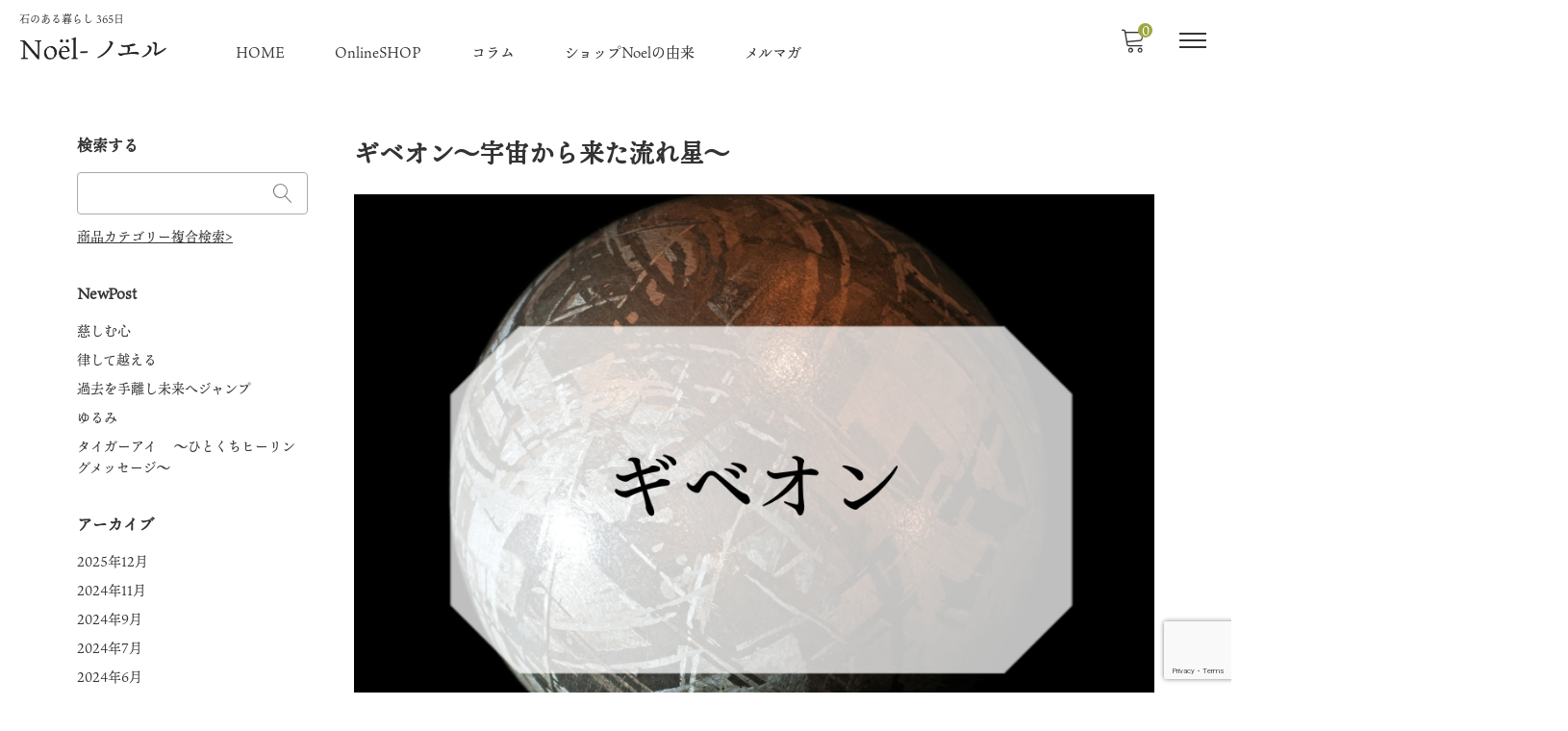

--- FILE ---
content_type: text/html; charset=UTF-8
request_url: https://spiritual-stone.net/livingwithstones365-54/
body_size: 11233
content:
<!DOCTYPE html>

<html class="no-js" lang="ja">

	<head>

		<meta charset="UTF-8" />
		<meta name="viewport" content="width=device-width, user-scalable=no">
		<meta name="format-detection" content="telephone=no"/>
		<title>ギベオン～宇宙から来た流れ星～ | Noel-ノエル</title>
<meta name='robots' content='max-image-preview:large' />
<link rel='dns-prefetch' href='//cdn.jsdelivr.net' />
<link rel='dns-prefetch' href='//www.google.com' />
<link rel='dns-prefetch' href='//fonts.googleapis.com' />
<link rel='dns-prefetch' href='//s.w.org' />
<link rel="alternate" type="application/rss+xml" title="Noel-ノエル &raquo; ギベオン～宇宙から来た流れ星～ のコメントのフィード" href="https://spiritual-stone.net/livingwithstones365-54/feed/" />
		<script type="text/javascript">
			window._wpemojiSettings = {"baseUrl":"https:\/\/s.w.org\/images\/core\/emoji\/13.1.0\/72x72\/","ext":".png","svgUrl":"https:\/\/s.w.org\/images\/core\/emoji\/13.1.0\/svg\/","svgExt":".svg","source":{"concatemoji":"https:\/\/spiritual-stone.net\/wp-includes\/js\/wp-emoji-release.min.js?ver=5.8.12"}};
			!function(e,a,t){var n,r,o,i=a.createElement("canvas"),p=i.getContext&&i.getContext("2d");function s(e,t){var a=String.fromCharCode;p.clearRect(0,0,i.width,i.height),p.fillText(a.apply(this,e),0,0);e=i.toDataURL();return p.clearRect(0,0,i.width,i.height),p.fillText(a.apply(this,t),0,0),e===i.toDataURL()}function c(e){var t=a.createElement("script");t.src=e,t.defer=t.type="text/javascript",a.getElementsByTagName("head")[0].appendChild(t)}for(o=Array("flag","emoji"),t.supports={everything:!0,everythingExceptFlag:!0},r=0;r<o.length;r++)t.supports[o[r]]=function(e){if(!p||!p.fillText)return!1;switch(p.textBaseline="top",p.font="600 32px Arial",e){case"flag":return s([127987,65039,8205,9895,65039],[127987,65039,8203,9895,65039])?!1:!s([55356,56826,55356,56819],[55356,56826,8203,55356,56819])&&!s([55356,57332,56128,56423,56128,56418,56128,56421,56128,56430,56128,56423,56128,56447],[55356,57332,8203,56128,56423,8203,56128,56418,8203,56128,56421,8203,56128,56430,8203,56128,56423,8203,56128,56447]);case"emoji":return!s([10084,65039,8205,55357,56613],[10084,65039,8203,55357,56613])}return!1}(o[r]),t.supports.everything=t.supports.everything&&t.supports[o[r]],"flag"!==o[r]&&(t.supports.everythingExceptFlag=t.supports.everythingExceptFlag&&t.supports[o[r]]);t.supports.everythingExceptFlag=t.supports.everythingExceptFlag&&!t.supports.flag,t.DOMReady=!1,t.readyCallback=function(){t.DOMReady=!0},t.supports.everything||(n=function(){t.readyCallback()},a.addEventListener?(a.addEventListener("DOMContentLoaded",n,!1),e.addEventListener("load",n,!1)):(e.attachEvent("onload",n),a.attachEvent("onreadystatechange",function(){"complete"===a.readyState&&t.readyCallback()})),(n=t.source||{}).concatemoji?c(n.concatemoji):n.wpemoji&&n.twemoji&&(c(n.twemoji),c(n.wpemoji)))}(window,document,window._wpemojiSettings);
		</script>
		<style type="text/css">
img.wp-smiley,
img.emoji {
	display: inline !important;
	border: none !important;
	box-shadow: none !important;
	height: 1em !important;
	width: 1em !important;
	margin: 0 .07em !important;
	vertical-align: -0.1em !important;
	background: none !important;
	padding: 0 !important;
}
</style>
	<link rel='stylesheet' id='wp-block-library-css'  href='https://spiritual-stone.net/wp-includes/css/dist/block-library/style.min.css?ver=5.8.12' type='text/css' media='all' />
<link rel='stylesheet' id='contact-form-7-css'  href='https://spiritual-stone.net/wp-content/plugins/contact-form-7/includes/css/styles.css?ver=5.5.6' type='text/css' media='all' />
<link rel='stylesheet' id='reset-style-css'  href='https://spiritual-stone.net/wp-content/themes/welcart_mode/assets/css/reset.css?ver=1.0' type='text/css' media='all' />
<link rel='stylesheet' id='parent-style-css'  href='https://spiritual-stone.net/wp-content/themes/welcart_mode/style.css?ver=5.8.12' type='text/css' media='all' />
<link rel='stylesheet' id='theme_cart_css-css'  href='https://spiritual-stone.net/wp-content/themes/welcart_mode/usces_cart.css?ver=5.8.12' type='text/css' media='all' />
<link rel='stylesheet' id='google-fonts-sans-css'  href='//fonts.googleapis.com/css2?family=Raleway%3Aital%2Cwght%400%2C400%3B0%2C600%3B0%2C700%3B1%2C400%3B1%2C600%3B1%2C700&#038;display=swap&#038;ver=5.8.12' type='text/css' media='all' />
<link rel='stylesheet' id='mode-font-css-css'  href='https://spiritual-stone.net/wp-content/themes/welcart_mode/assets/css/welfont.css?ver=1.0' type='text/css' media='all' />
<link rel='stylesheet' id='mode-style-css'  href='https://spiritual-stone.net/wp-content/themes/mode_child/style.css?ver=1.0' type='text/css' media='all' />
<link rel='stylesheet' id='usces_default_css-css'  href='https://spiritual-stone.net/wp-content/plugins/usc-e-shop/css/usces_default.css?ver=2.6.1.2204051' type='text/css' media='all' />
<link rel='stylesheet' id='wcex_widgetcart_style-css'  href='https://spiritual-stone.net/wp-content/themes/welcart_mode/wcex_widget_cart.css?ver=1.0' type='text/css' media='all' />
<link rel='stylesheet' id='slick-style-css'  href='//cdn.jsdelivr.net/npm/slick-carousel@1.8.1/slick/slick.css?ver=1.0' type='text/css' media='all' />
<link rel='stylesheet' id='slick-css-css'  href='https://spiritual-stone.net/wp-content/themes/welcart_mode/assets/css/slick.css?ver=1.0' type='text/css' media='all' />
<link rel='stylesheet' id='luminous-basic-css-css'  href='https://spiritual-stone.net/wp-content/themes/welcart_mode/assets/vendor/luminous/luminous-basic.css?ver=1.0' type='text/css' media='all' />
<link rel='stylesheet' id='dashicons-css'  href='https://spiritual-stone.net/wp-includes/css/dashicons.min.css?ver=5.8.12' type='text/css' media='all' />
<script type='text/javascript' src='https://spiritual-stone.net/wp-includes/js/jquery/jquery.min.js?ver=3.6.0' id='jquery-core-js'></script>
<script type='text/javascript' src='https://spiritual-stone.net/wp-includes/js/jquery/jquery-migrate.min.js?ver=3.3.2' id='jquery-migrate-js'></script>
<script type='text/javascript' src='//cdn.jsdelivr.net/npm/slick-carousel@1.8.1/slick/slick.min.js?ver=1.0' id='slick-js-js'></script>
<script type='text/javascript' src='https://spiritual-stone.net/wp-content/themes/welcart_mode/assets/js/action-slick.js?ver=1.0' id='action-slick-js'></script>
<link rel="https://api.w.org/" href="https://spiritual-stone.net/wp-json/" /><link rel="alternate" type="application/json" href="https://spiritual-stone.net/wp-json/wp/v2/posts/9466" /><link rel="EditURI" type="application/rsd+xml" title="RSD" href="https://spiritual-stone.net/xmlrpc.php?rsd" />
<link rel="wlwmanifest" type="application/wlwmanifest+xml" href="https://spiritual-stone.net/wp-includes/wlwmanifest.xml" /> 
<meta name="generator" content="WordPress 5.8.12" />
<link rel="canonical" href="https://spiritual-stone.net/livingwithstones365-54/" />
<link rel='shortlink' href='https://spiritual-stone.net/?p=9466' />
<link rel="alternate" type="application/json+oembed" href="https://spiritual-stone.net/wp-json/oembed/1.0/embed?url=https%3A%2F%2Fspiritual-stone.net%2Flivingwithstones365-54%2F" />
<link rel="alternate" type="text/xml+oembed" href="https://spiritual-stone.net/wp-json/oembed/1.0/embed?url=https%3A%2F%2Fspiritual-stone.net%2Flivingwithstones365-54%2F&#038;format=xml" />
<style type="text/css">.broken_link, a.broken_link {
	text-decoration: line-through;
}</style><script>
  (function(d) {
    var config = {
      kitId: 'emd2rem',
      scriptTimeout: 3000,
      async: true
    },
    h=d.documentElement,t=setTimeout(function(){h.className=h.className.replace(/\bwf-loading\b/g,"")+" wf-inactive";},config.scriptTimeout),tk=d.createElement("script"),f=false,s=d.getElementsByTagName("script")[0],a;h.className+=" wf-loading";tk.src='https://use.typekit.net/'+config.kitId+'.js';tk.async=true;tk.onload=tk.onreadystatechange=function(){a=this.readyState;if(f||a&&a!="complete"&&a!="loaded")return;f=true;clearTimeout(t);try{Typekit.load(config)}catch(e){}};s.parentNode.insertBefore(tk,s)
  })(document);
</script>	<style type="text/css">
		/*<!-- rtoc -->*/
		.rtoc-mokuji-content {
			background-color: #ffffff;
		}

		.rtoc-mokuji-content.frame1 {
			border: 1px solid #9be3f2;
		}

		.rtoc-mokuji-content #rtoc-mokuji-title {
			color: #71dcf2;
		}

		.rtoc-mokuji-content .rtoc-mokuji li>a {
			color: #6b5c61;
		}

		.rtoc-mokuji-content .mokuji_ul.level-1>.rtoc-item::before {
			background-color: #9be3f2 !important;
		}

		.rtoc-mokuji-content .mokuji_ul.level-2>.rtoc-item::before {
			background-color: #9be3f2 !important;
		}

		.rtoc-mokuji-content.frame2::before,
		.rtoc-mokuji-content.frame3,
		.rtoc-mokuji-content.frame4,
		.rtoc-mokuji-content.frame5 {
			border-color: #9be3f2 !important;
		}

		.rtoc-mokuji-content.frame5::before,
		.rtoc-mokuji-content.frame5::after {
			background-color: #9be3f2;
		}

		.widget_block #rtoc-mokuji-wrapper .rtoc-mokuji.level-1 .rtoc-item.rtoc-current:after,
		.widget #rtoc-mokuji-wrapper .rtoc-mokuji.level-1 .rtoc-item.rtoc-current:after,
		#scrollad #rtoc-mokuji-wrapper .rtoc-mokuji.level-1 .rtoc-item.rtoc-current:after,
		#sideBarTracking #rtoc-mokuji-wrapper .rtoc-mokuji.level-1 .rtoc-item.rtoc-current:after {
			background-color: #9be3f2 !important;
		}

		.cls-1,
		.cls-2 {
			stroke: #9be3f2;
		}

		.rtoc-mokuji-content .decimal_ol.level-2>.rtoc-item::before,
		.rtoc-mokuji-content .mokuji_ol.level-2>.rtoc-item::before,
		.rtoc-mokuji-content .decimal_ol.level-2>.rtoc-item::after,
		.rtoc-mokuji-content .decimal_ol.level-2>.rtoc-item::after {
			color: #9be3f2;
			background-color: #9be3f2;
		}

		.rtoc-mokuji-content .rtoc-mokuji.level-1>.rtoc-item::before {
			color: #9be3f2;
		}

		.rtoc-mokuji-content .decimal_ol>.rtoc-item::after {
			background-color: #9be3f2;
		}

		.rtoc-mokuji-content .decimal_ol>.rtoc-item::before {
			color: #9be3f2;
		}

		/*rtoc_return*/
		#rtoc_return a::before {
			background-image: url(https://spiritual-stone.net/wp-content/plugins/rich-table-of-content/include/../img/rtoc_return.png);
		}

		#rtoc_return a {
			background-color: #9be3f2 !important;
		}

		/* アクセントポイント */
		.rtoc-mokuji-content .level-1>.rtoc-item #rtocAC.accent-point::after {
			background-color: #9be3f2;
		}

		.rtoc-mokuji-content .level-2>.rtoc-item #rtocAC.accent-point::after {
			background-color: #9be3f2;
		}

		/* rtoc_addon */
			</style>
	<link rel="icon" href="https://spiritual-stone.net/wp-content/uploads/2023/10/333595620_5968684559893048_2734391412895146548_n-40x40.jpg" sizes="32x32" />
<link rel="icon" href="https://spiritual-stone.net/wp-content/uploads/2023/10/333595620_5968684559893048_2734391412895146548_n.jpg" sizes="192x192" />
<link rel="apple-touch-icon" href="https://spiritual-stone.net/wp-content/uploads/2023/10/333595620_5968684559893048_2734391412895146548_n.jpg" />
<meta name="msapplication-TileImage" content="https://spiritual-stone.net/wp-content/uploads/2023/10/333595620_5968684559893048_2734391412895146548_n.jpg" />
		<style type="text/css" id="wp-custom-css">
			.btn {
	margin:3rem 0;
}
.btn a{
		color:#FFF;
	font-size:120%;
	padding:1rem 2rem;
	background:#00bcd4;
	border-radius: 100vh;
}
body
{
	font-family: "ten-mincho-text", serif;
font-weight: 400;
font-style: normal;
	}

.entry-content h2 {
	margin-top:2rem;
    border-top: 2px solid #f7b6b6;
    border-bottom: 1px solid #CCC;
	padding: 15px 0;
    margin-bottom: 1em;
}


@media screen and (min-width: 55em){
	.entry-content p {
		font-size: 16px!important;
	}
	.entry-content p a{
		text-decoration:underline;
		color:#32abdd;
	}
.site-branding {
    margin: 0 50px 0 0;
    padding: 0 0 0 1.42857em;
}
.layout-list .list h2 {
	font-size: 20px!important;
}
.global-navigation ul.default-menu li a {
    position: relative;
    margin-right: 12px;
    padding: 13px 20px!important;
    width: auto;
}
}
	
/* ---- .site-logo ---- */

.site-logo img {
	max-height: 26px;
	width: auto;
}

		</style>
		
	</head>

		<body class="post-template-default single single-post postid-9466 single-format-standard wp-custom-logo lang-ja">



		

		<div id="site">

						<header id="site-header" class="header-group" role="banner">

			
				<div class="header_inner">

					<p class="site-description">石のある暮らし 365日</p>
					<div class="site-branding">
						<div class="site-logo"><a href="https://spiritual-stone.net/" class="custom-logo-link" rel="home"><img width="989" height="166" src="https://spiritual-stone.net/wp-content/uploads/2023/03/logo.png" class="custom-logo" alt="Noel-ノエル" srcset="https://spiritual-stone.net/wp-content/uploads/2023/03/logo.png 989w, https://spiritual-stone.net/wp-content/uploads/2023/03/logo-300x50.png 300w, https://spiritual-stone.net/wp-content/uploads/2023/03/logo-768x129.png 768w" sizes="(max-width: 989px) 100vw, 989px" /></a></div>
					</div><!-- .site-branding -->

					<div class="drawer-sp">

						<input type="checkbox" class="open-check open-check-sp" id="open-check-sp">
						<label class="trigger-menu" for="open-check-sp">
							
	<span class="bar bar-top"></span>
	<span class="bar bar-middle"></span>
	<span class="bar bar-bottom"></span>
						</label>

						<div class="drawer-menu-sp">
							<div class="in">

								<nav id="global-navigation" class="global-navigation type-mega"><div class="menu-%e3%82%b0%e3%83%ad%e3%83%bc%e3%83%90%e3%83%ab%e3%83%a1%e3%83%8b%e3%83%a5%e3%83%bc-container"><ul id="menu-%e3%82%b0%e3%83%ad%e3%83%bc%e3%83%90%e3%83%ab%e3%83%a1%e3%83%8b%e3%83%a5%e3%83%bc" class="default-menu"><li id="menu-item-175" class="menu-item menu-item-type-custom menu-item-object-custom menu-item-home menu-item-175"><a href="http://spiritual-stone.net/">HOME</a></li>
<li id="menu-item-8387" class="menu-item menu-item-type-taxonomy menu-item-object-category menu-item-8387"><a href="https://spiritual-stone.net/category/item/">OnlineSHOP</a></li>
<li id="menu-item-184" class="menu-item menu-item-type-taxonomy menu-item-object-category current-post-ancestor current-menu-parent current-post-parent menu-item-184"><a href="https://spiritual-stone.net/category/column/">コラム</a></li>
<li id="menu-item-8606" class="menu-item menu-item-type-post_type menu-item-object-page menu-item-8606"><a href="https://spiritual-stone.net/%e3%82%b7%e3%83%a7%e3%83%83%e3%83%97noel%e3%81%ae%e7%94%b1%e6%9d%a5/">ショップNoelの由来</a></li>
<li id="menu-item-8607" class="menu-item menu-item-type-post_type menu-item-object-page menu-item-8607"><a href="https://spiritual-stone.net/mailmagazine/">メルマガ</a></li>
</ul></div></nav>
								<div class="drawer-menu-pc">

									<input type="checkbox" class="open-check open-check-pc" id="open-check-pc">
									<label class="trigger-menu" for="open-check-pc">
										
	<span class="bar bar-top"></span>
	<span class="bar bar-middle"></span>
	<span class="bar bar-bottom"></span>
									</label>

									<div class="in">
										
										<div class="shopping-navigation">
											<form role="search" method="get" action="https://spiritual-stone.net/" >
				<div class="search-box">
					<input type="text" value="" name="s" id="header-search-text" class="search-text" />
					<input type="submit" id="header-search-submit" class="searchsubmit" value="&#xe905" />
				</div>
			</form>											<div class="membership">
																								<ul>
													<li>ゲスト</li>
													<li><a href="https://spiritual-stone.net/usces-member/?usces_page=login" class="usces_login_a">ログイン</a></li>
													<li><a href="https://spiritual-stone.net/usces-member/?usces_page=newmember">新規会員登録</a></li>
												</ul>
																							</div>
										</div>

									</div><!-- .in -->
								</div><!-- .drawer-menu-pc -->

							</div><!-- .in -->
						</div><!-- .drawer-menu-sp -->

					</div><!-- .drawer-sp -->

										<div class="incart">
						<div class="in">
							<a href="https://spiritual-stone.net/usces-cart/">
								<span class="welicon-shopping-cart"></span>
								<span class="total-quantity">0</span>
							</a>
						</div>
					</div><!-- .incart -->
					
				</div><!-- header_inner -->

			</header><!-- #site-header -->

						<main class="site-column2 position-left" role="main">

				
				<div id="primary" class="site-content">

					<div id="content" role="main">

	
<article class="post-9466 post type-post status-publish format-standard has-post-thumbnail hentry category-105 category-livingwithstones365days category-column" id="post-9466">


	<header class="entry-header">
		<h1 class="entry-title">ギベオン～宇宙から来た流れ星～</h1>	</header>

		
							<div class="entry-img"><img width="944" height="708" src="https://spiritual-stone.net/wp-content/uploads/2023/06/29.png" class="attachment-full size-full wp-post-image" alt="ギベオン" loading="lazy" srcset="https://spiritual-stone.net/wp-content/uploads/2023/06/29.png 944w, https://spiritual-stone.net/wp-content/uploads/2023/06/29-300x225.png 300w, https://spiritual-stone.net/wp-content/uploads/2023/06/29-768x576.png 768w" sizes="(max-width: 944px) 100vw, 944px" /></div>
			
		
		<div class="entry-content">

			<p>&nbsp;</p>
<p><span style="font-weight: 400; font-size: 14pt;">宇宙から来た石。</span></p>
<p>&nbsp;</p>
<p><span style="font-weight: 400; font-size: 14pt;">地球に落ちる時、</span></p>
<p>&nbsp;</p>
<p><span style="font-weight: 400; font-size: 14pt;">大気圏で燃えて光ります。</span></p>
<p>&nbsp;</p>
<p><span style="font-weight: 400; font-size: 14pt;">流れ星の正体です。</span></p>
<p>&nbsp;</p>
<p>&nbsp;</p>
<p>&nbsp;</p>
<p><span style="font-weight: 400; font-size: 14pt;">中には大きくて、燃え尽きることが</span></p>
<p>&nbsp;</p>
<p><span style="font-weight: 400; font-size: 14pt;">できないものもあります。</span></p>
<p>&nbsp;</p>
<p>&nbsp;</p>
<p><span style="font-weight: 400; font-size: 14pt;">冷えて固まった流れ星</span></p>
<p>&nbsp;</p>
<p><span style="font-weight: 400; font-size: 14pt;">これが隕石です。</span></p>
<p>&nbsp;</p>
<p>&nbsp;</p>
<p><span style="font-weight: 400; font-size: 14pt;">その中に、鉄と少しのニッケルが</span></p>
<p>&nbsp;</p>
<p><span style="font-weight: 400; font-size: 14pt;">入った、</span><span style="font-weight: 400; font-size: 14pt;">鉄隕石（隕鉄）と、いわれる</span></p>
<p>&nbsp;</p>
<p><span style="font-weight: 400; font-size: 14pt;">隕石があります。</span></p>
<p>&nbsp;</p>
<p><span style="font-weight: 400; font-size: 14pt;">ギベオンと呼ばれるパワーストーン</span></p>
<p>&nbsp;</p>
<p><span style="font-weight: 400; font-size: 14pt;">は、この鉄隕石になります。</span></p>
<p>&nbsp;</p>
<p>&nbsp;</p>
<p><span style="font-weight: 400; font-size: 14pt;">ギベオンは、科学館にある</span></p>
<p>&nbsp;</p>
<p><span style="font-weight: 400; font-size: 14pt;">黒い鉄隕石とは違い、</span></p>
<p>&nbsp;</p>
<p><span style="font-weight: 400; font-size: 14pt;">銀色や金色の光沢があります。</span></p>
<p>&nbsp;</p>
<p><span style="font-weight: 400; font-size: 14pt;">これは、錆止めの為のメッキです。</span></p>
<p>&nbsp;</p>
<p><span style="font-weight: 400; font-size: 14pt;">剥がれてきても、</span></p>
<p>&nbsp;</p>
<p><span style="font-weight: 400; font-size: 14pt;">偽物の証拠ではありません。</span></p>
<p>&nbsp;</p>
<p>&nbsp;</p>
<p><span style="font-weight: 400; font-size: 14pt;">この鉄分の多さから、大昔より</span></p>
<p>&nbsp;</p>
<p><span style="font-weight: 400; font-size: 14pt;">刃物などが作られてきました。</span></p>
<p>&nbsp;</p>
<p><span style="font-weight: 400; font-size: 14pt;">日本では、「流星刀」という刀が</span></p>
<p>&nbsp;</p>
<p><span style="font-weight: 400; font-size: 14pt;">有名です。</span></p>
<p>&nbsp;</p>
<p><span style="font-weight: 400; font-size: 14pt;">武器なのに、芸術を感じさせる日本刀</span></p>
<p>&nbsp;</p>
<p><span style="font-weight: 400; font-size: 14pt;">にピッタリの名前ですね。</span></p>
<p>&nbsp;</p>
<p>&nbsp;</p>
<p><span style="font-weight: 400; font-size: 14pt;">ギベオンのメッキに、偽物感を</span></p>
<p>&nbsp;</p>
<p><span style="font-weight: 400; font-size: 14pt;">感じる方もいるかもしれませんが、</span></p>
<p>&nbsp;</p>
<p><span style="font-weight: 400; font-size: 14pt;">中身は紛れもない、隕石です。</span></p>
<p>&nbsp;</p>
<p>&nbsp;</p>
<p><span style="font-weight: 400; font-size: 14pt;">お持ちの方は、これが</span></p>
<p>&nbsp;</p>
<p><span style="font-weight: 400; font-size: 14pt;">宇宙の長い旅を経て、</span><span style="font-weight: 400; font-size: 14pt;">流星として</span></p>
<p>&nbsp;</p>
<p><span style="font-weight: 400; font-size: 14pt;">地球に落ちてきた様子をイメージしながら、</span></p>
<p>&nbsp;</p>
<p><span style="font-weight: 400; font-size: 14pt;">お付き合いしてみてはいかがでしょうか。</span></p>
<p>&nbsp;</p>
<p>&nbsp;</p>
<p>&nbsp;</p>
<p>&nbsp;</p>
<p><img loading="lazy" class="aligncenter wp-image-9613" src="https://spiritual-stone.net/wp-content/uploads/2023/06/30.png" alt="" width="533" height="400" srcset="https://spiritual-stone.net/wp-content/uploads/2023/06/30.png 944w, https://spiritual-stone.net/wp-content/uploads/2023/06/30-300x225.png 300w, https://spiritual-stone.net/wp-content/uploads/2023/06/30-768x576.png 768w" sizes="(max-width: 533px) 100vw, 533px" /></p>
<div style="margin-top: 3em; padding: 1em; border: 1px solid #EFEFEF; display: flex;">
<p style="margin-right: 1em;"><img class="alignnone wp-image-8466" src="https://spiritual-stone.net/wp-content/uploads/2023/03/07419db55257066306ff872c2bdb22a4-150x150.png" alt="" width="50" height="50" /></p>
<div class="detail">
<p><a style="text-decoration:underline;" href="https://spiritual-stone.net/staffakari/">writer あかり</a></p>
<div>
<p style="font-size: 80%!important;">石のある暮らし　produceヨフィエルの家　スタッフのあかりです。 コラム執筆やパワーストーンの制作、修理、無料相談を担当しています。</p>
</div>
</div>
</div>

		</div><!-- .entry-content -->

					<div class="entry-meta">
				<span class="date"><span class="welicon-date"></span><time>2023年7月27日</time></span>
									<span class="cat"><span class="welicon-category"></span><a href="https://spiritual-stone.net/category/%e3%82%ae%e3%83%99%e3%82%aa%e3%83%b3/" rel="category tag">ギベオン</a>,<a href="https://spiritual-stone.net/category/column/livingwithstones365days/" rel="category tag">小さくて温かな石のある暮らし365日</a>,<a href="https://spiritual-stone.net/category/column/" rel="category tag">コラム</a></span>
												<span class="author"><span class="welicon-user"></span>あかり</span>
			</div>
		

</article>



					</div><!-- #content -->

					
	<aside id="secondary" class="secondary widget-area" role="complementary">

					<section id="welcart_search-4" class="widget widget_welcart_search">				<div class="widget_title">検索する</div>
		<ul class="ucart_search_body ucart_widget_body"><li>
		<form method="get" id="searchform" action="https://spiritual-stone.net" >
		<input type="text" value="" name="s" id="s" class="searchtext" /><input type="submit" id="searchsubmit" value="検索開始" />
		<div><a href="https://spiritual-stone.net/usces-cart/?usces_page=search_item">商品カテゴリー複合検索&gt;</a></div>		</form>
		</li></ul>

			</section>				<section id="usces-recent-posts-2" class="widget usces_recent_entries">		<div class="widget_title">NewPost</div>		<ul>
				<li><a href="https://spiritual-stone.net/livingwithstones365-128/" title="慈しむ心">慈しむ心</a></li>
				<li><a href="https://spiritual-stone.net/livingwithstones365-127/" title="律して越える">律して越える</a></li>
				<li><a href="https://spiritual-stone.net/livingwithstones365-126/" title="過去を手離し未来へジャンプ">過去を手離し未来へジャンプ</a></li>
				<li><a href="https://spiritual-stone.net/livingwithstones365-125/" title="ゆるみ">ゆるみ</a></li>
				<li><a href="https://spiritual-stone.net/livingwithstones365-122/" title="タイガーアイ 　～ひとくちヒーリングメッセージ～">タイガーアイ 　～ひとくちヒーリングメッセージ～</a></li>
				</ul>
		</section><section id="archives-3" class="widget widget_archive"><div class="widget_title">アーカイブ</div>
			<ul>
					<li><a href='https://spiritual-stone.net/2025/12/'>2025年12月</a></li>
	<li><a href='https://spiritual-stone.net/2024/11/'>2024年11月</a></li>
	<li><a href='https://spiritual-stone.net/2024/09/'>2024年9月</a></li>
	<li><a href='https://spiritual-stone.net/2024/07/'>2024年7月</a></li>
	<li><a href='https://spiritual-stone.net/2024/06/'>2024年6月</a></li>
	<li><a href='https://spiritual-stone.net/2024/04/'>2024年4月</a></li>
	<li><a href='https://spiritual-stone.net/2024/03/'>2024年3月</a></li>
	<li><a href='https://spiritual-stone.net/2024/02/'>2024年2月</a></li>
	<li><a href='https://spiritual-stone.net/2024/01/'>2024年1月</a></li>
	<li><a href='https://spiritual-stone.net/2023/11/'>2023年11月</a></li>
	<li><a href='https://spiritual-stone.net/2023/10/'>2023年10月</a></li>
	<li><a href='https://spiritual-stone.net/2023/09/'>2023年9月</a></li>
	<li><a href='https://spiritual-stone.net/2023/08/'>2023年8月</a></li>
	<li><a href='https://spiritual-stone.net/2023/07/'>2023年7月</a></li>
	<li><a href='https://spiritual-stone.net/2023/06/'>2023年6月</a></li>
	<li><a href='https://spiritual-stone.net/2023/05/'>2023年5月</a></li>
	<li><a href='https://spiritual-stone.net/2023/04/'>2023年4月</a></li>
	<li><a href='https://spiritual-stone.net/2023/03/'>2023年3月</a></li>
	<li><a href='https://spiritual-stone.net/2023/02/'>2023年2月</a></li>
			</ul>

			</section><section id="text-2" class="widget widget_text">			<div class="textwidget"><div style="border:1px solid #EFEFEF;text-align: center; padding: 20px;"><a href="https://yofy69.com/"><img loading="lazy" class="alignnone size-medium wp-image-8534" src="https://spiritual-stone.net/wp-content/uploads/2023/03/yofylog-300x63.png" alt="" width="300" height="63" srcset="https://spiritual-stone.net/wp-content/uploads/2023/03/yofylog-300x63.png 300w, https://spiritual-stone.net/wp-content/uploads/2023/03/yofylog.png 430w" sizes="(max-width: 300px) 100vw, 300px" /></a></div>
<p><a href="https://yofy69.com/" style="margin-top:10px;display:block;text-align:center;font-size:90%;color:#666">ブレスレッドオーダー・修理<br />スピリチュアル専門店はこちら</a></p>
</div>
		</section>
	</aside>
				</div>

			</main>

			<div id="toTop" class="wrap fixed"><a href="#masthead"><span class="welicon-chevron-top"></span></a></div>

			<footer id="site-footer" role="contentinfo" class="footer-group">

				<div class="in">

									<ul class="shop-sns">
						
						
												<li class="instagram"><a href="https://www.instagram.com/noel.yofyhome" target="_blank" rel="nofollow"><span class="welicon-instagram"></span></a></li>
						
						
											</ul><!-- .shop-sns -->
				
					<nav id="footer-navigation" class="footer-navigation">
						<div class="menu-%e3%83%95%e3%83%83%e3%82%bf%e3%83%a1%e3%83%8b%e3%83%a5%e3%83%bc-container"><ul id="menu-%e3%83%95%e3%83%83%e3%82%bf%e3%83%a1%e3%83%8b%e3%83%a5%e3%83%bc" class="footer-menu"><li id="menu-item-174" class="menu-item menu-item-type-taxonomy menu-item-object-category current-post-ancestor current-menu-parent current-post-parent menu-item-174"><a href="https://spiritual-stone.net/category/column/">コラム</a></li>
<li id="menu-item-8531" class="menu-item menu-item-type-post_type menu-item-object-page menu-item-8531"><a href="https://spiritual-stone.net/%e3%82%b7%e3%83%a7%e3%83%83%e3%83%97noel%e3%81%ae%e7%94%b1%e6%9d%a5/">ショップNoelについて</a></li>
<li id="menu-item-173" class="menu-item menu-item-type-post_type menu-item-object-page menu-item-173"><a href="https://spiritual-stone.net/contact/">お問い合わせ</a></li>
<li id="menu-item-8532" class="menu-item menu-item-type-custom menu-item-object-custom menu-item-8532"><a href="https://yofy69.com/">修理・オーダーメイド・スピリチュアル専門サイトはこちら</a></li>
<li id="menu-item-8593" class="menu-item menu-item-type-post_type menu-item-object-page menu-item-8593"><a href="https://spiritual-stone.net/mailmagazine/">メルマガ</a></li>
</ul></div>					</nav><!-- .sub-navigation -->

				</div><!-- .in -->

				
			</footer><!-- #site-footer -->


			<div class="drawe-bg-sp"></div>
			<div class="drawe-bg-pc"></div>


		</div><!-- #site -->

			<script type='text/javascript'>
		uscesL10n = {
			
			'ajaxurl': "https://spiritual-stone.net/wp-admin/admin-ajax.php",
			'loaderurl': "https://spiritual-stone.net/wp-content/plugins/usc-e-shop/images/loading.gif",
			'post_id': "9466",
			'cart_number': "15",
			'is_cart_row': false,
			'opt_esse': new Array(  ),
			'opt_means': new Array(  ),
			'mes_opts': new Array(  ),
			'key_opts': new Array(  ),
			'previous_url': "https://spiritual-stone.net",
			'itemRestriction': "",
			'itemOrderAcceptable': "0",
			'uscespage': "",
			'uscesid': "MDU0MzRjNjUwOTFiMjFlNTY2ODEwMTA0NDY1NzNiMGNmM2IwNjcxOTlmMjgxNTE2X2FjdGluZ18wX0E%3D",
			'wc_nonce': "f55b3d5cf1"
		}
	</script>
	<script type='text/javascript' src='https://spiritual-stone.net/wp-content/plugins/usc-e-shop/js/usces_cart.js'></script>
<!-- Welcart version : v2.6.1.2204051 -->
<style type="text/css">

	/* Primary ------------------------------------------------------*/

	body {
		background-color: #fff;
		color: #333;
	}
	a {
		color: #333;
	}
	a:hover {
		color: rgba( 51, 51, 51, .7 );
	}

	/* --------- primary border -------- */
	/* --------- primary table -------- */
	table th,
	table td,
	#cart-table tbody tr,
	#delivery_flag,
	#time,
	#time tr:nth-last-child(2) th,
	#time tr:nth-last-child(2) td,
	#confirm-table tr.ttl td h3,
	.user-info td,
	.customer_form tr:after,
	#wc_autodelivery_history .inside {
		border-color: #e8e8e8;
	}

	#content .entry-content table th,
	#content .entry-content table td {
		border-color: #e8e8e8;
	}
	#content .entry-content table th {
		background-color: #fff;
		color: #333;
	}

	/* --------- Button -------- */

	/* ----- primary Button ---- */
	#wc_lostmemberpassword .send input,
	#wc_changepassword .send input,
	#wc_newmemberform .send input,
	#wc_editmemberform .send input.editmember,
	#wc_member .send input.editmember,
	.gotoedit a,
	#wc_member .member_submenu li a,
	.send input.to_customerinfo_button,
	.send input.to_memberlogin_button,
	.send input.to_deliveryinfo_button,
	.send input.to_confirm_button,
	.send input.to_reganddeliveryinfo_button,
	.send input.checkout_button,
	.send input.member_login_button,
	.entry-member a,
	.send input.card-register,
	.widget_welcart_login #member_loginw,
	#checkout_review #purchase_button {
		background-color: #777777;
		color: #ffffff;
	}
	#wc_lostmemberpassword .send input:hover,
	#wc_changepassword .send input:hover,
	#wc_newmemberform .send input:hover,
	#wc_member .send input.editmember:hover,
	.gotoedit a:hover,
	#wc_member .member_submenu li a:hover,
	.send input.to_customerinfo_button:hover,
	.send input.to_memberlogin_button:hover,
	.send input.to_deliveryinfo_button:hover,
	.send input.to_confirm_button:hover,
	.send input.to_reganddeliveryinfo_button:hover,
	.send input.checkout_button:hover,
	.send input.member_login_button:hover,
	.entry-member a:hover,
	.send input.card-register:hover,
	.widget_welcart_login #member_loginw:hover,
	#checkout_review #purchase_button:hover {
		background-color: rgba( 119, 119, 119, .7 );
		color: rgba( 255, 255, 255, .9 );
	}

	/* ----- primary Sub Button1 ---- */

	#toTop a,
	#point_table .use_point_button,
	.customer_form #zipcode_row input#search_zipcode,
	.upbutton input,
	.section-home .slick-arrow {
		background-color: #777777;
		color: #ffffff;
	}
	.slick-arrow:before {
		border-color: #ffffff;
	}
	#toTop a span:before {
		color: #ffffff;
	}
	#point_table .use_point_button:hover,
	.customer_form #zipcode_row input#search_zipcode:hover,
	.upbutton input:hover,
	.section-home .slick-arrow:hover,
	#toTop a:hover {
		background-color: rgba( 119, 119, 119, .7 );
		color: rgba( 255, 255, 255, .9 );
	}
	#toTop a span:hover:before {
		color: rgba( 255, 255, 255, .9 );
	}

	/* ----- primary Sub Button2 ---- */

	#wc_member .member_submenu li a.usces_logout_a,
	#cart_completion .send a,
	#member_completion .send a,
	.send input,
	.member_submenu li a,
	input[type="button"],
	input[type="submit"],
	input[type="reset"],
	#checkout_review .back_to_delivery_button,
	#checkout_review .login-backbtn,
	#wc_member_favorite_page .send a,
	#tofavorite-content a {
		background-color: #eeeeee;
		color: #333333;
	}
	.amzlogin.customer_form .ui.button {
		background: #eeeeee;
		color: #333333;
	}
	#wc_member .member_submenu li a.usces_logout_a:hover,
	#cart_completion .send a:hover,
	#member_completion .send a:hover,
	.send input:hover,
	.member_submenu li a:hover,
	input[type="button"]:hover,
	input[type="submit"]:hover,
	input[type="reset"]:hover,
	#checkout_review .back_to_delivery_button:hover,
	#checkout_review .login-backbtn:hover,
	#wc_member_favorite_page .send a:hover,
	#tofavorite-content a:hover {
		background-color: rgba( 238, 238, 238, .7 );
		color: rgba( 51, 51, 51, .9 );
	}
	.amzlogin.customer_form .ui.button:hover {
		background-color: rgba( 238, 238, 238, .7 );
		color: rgba( 51, 51, 51, .9 );
	}


	/* Header ------------------------------------------------------*/

	.header-group {
		background-color: #fff;
		color: #333	}
	.drawer-menu-sp,
	.search-box .search-text {
		background-color: #fff;
	}
	.incart .welicon-shopping-cart:before,
	.membership li:first-child:before,
	.header-group a,
	.search-box .searchsubmit,
	.global-navigation li a ~ span:before {
		color: #333	}
	.header-group a:hover {
		color: rgba( 51, 51, 51, .7 )	}
	.trigger-menu .bar-top,
	.trigger-menu .bar-middle:before,
	.trigger-menu .bar-middle:after,
	.trigger-menu .bar-bottom {
		background-color: #333	}
	.search-box .search-text,
	.sub-navigation li a {
		color: #333;
	}
	.sub-navigation li a:hover {
		color: rgba( 51, 51, 51, .7 );
	}
	.shopping-navigation form,
	.sub-navigation {
		background-color: #f3f3f3;
	}
	.shopping-navigation,
	.global-navigation li,
	.global-navigation .menu > li:last-child,
	.sub-navigation li a {
		border-color: #ddd;
	}
	.drawer-tabs li.current:after {
		background-color: #ddd;
	}
	.membership li a {
		border-color: #ddd;
	}
	.membership li a:hover {
		border-color: rgba( 221, 221, 221, .7 );
	}
	.header-group .incart .total-quantity {
		background-color: #9ea640;
	}


	/* Footer ------------------------------------------------------*/

	.footer-group,
	.footer-group a {
		color: #333333;
	}
	.footer-group a:hover {
		color: rgba( 51, 51, 51, .7 );
	}
	.footer-group .in {
		background-color: #f4f4f4;
	}
	.footer-navigation li a:after {
		background-color: #dddddd;
	}
	.shop-sns a {
		background-color: #ffffff;
	}
	.shop-sns span:before {
		color: #333333;
	}
	.shop-sns a:hover span:before {
		color: rgba( 51, 51, 51, .7 );
	}
	.copyright {
		background-color: #333333;
		color: #ffffff;
	}


	#secondary.secondary:before {
		background-color: #e8e8e8;
	}


	/* Item ------------------------------------------------------*/

	.is-product .add-to-cart .cart-button .skubutton,
	#tofavorite-content .tofavorite-page-link a,
	#tofavorite-content .tologin-page-link a,
	#tofavorite-content .tologin-newmember-page-link a,
	.favorite-button .add-favorite:hover,
	.favorite-button .add-favorite.added:hover {
		background-color: #777777;
		color: #ffffff;
	}
	.favorite-button .add-favorite {
		background-color: rgba( 119, 119, 119, .1 );
		border-color: #777777;
		color: #777777;
	}

		.is-product .add-to-cart .cart-button .skubutton:hover,
	#tofavorite-content .tofavorite-page-link a:hover,
	#tofavorite-content .tologin-page-link a:hover,
	#tofavorite-content .tologin-newmember-page-link a:hover {
		background-color: rgba( 119, 119, 119, .7 );
		color: rgba( 255, 255, 255, .7 );
	}
	
	.column-grid .list .price,
	.is-product .add-to-cart .field_price {
		color: #333333;
	}
	.is-product .add-to-cart .field_price .field_cprice,
	.tax,
	#wcexaap-button-wrapper .info-message {
		color: #333;
	}
	#cart_checkout_box .cart-next .text h4,
	#cart_checkout_box .amazon-next .text h4 {
		color: #333 !important;
	}
	.is-product .add-to-cart .itemsoldout {
		background-color: #eeeeee;
		color: #333333	}
	.itemsoldout {
		color: #dd0000;
	}

	/* ---- opt-tag ---- */

	.opt-tag .new {
		background-color: #b5cc18;
	}
	.opt-tag .recommend {
		background-color: #21ba45;
	}
	.opt-tag .stock {
		background-color: #00b5ad;
	}
	.opt-tag .sale,
	.campaign_message.campaign_discount,
	.campaign_message.campaign_point {
		background-color: #e03997;
	}

	.is-product .tabs,
	.is-product .tabs li {
		border-color: #dddddd;
	}
	.is-product .tabs-pc .tabs li {
		background-color: #eeeeee;
		color: #333333;
	}
	.is-product .tabs-pc .tabs li.active {
		background-color: #9c9c9c;
		color: #ffffff;
	}
	.is-product .tabs li .icon .in:before,
	.is-product .tabs li .icon .in:after {
		background-color: #333;
	}

	.item-content:after {
		background-color: #e8e8e8;
	}


	/* Other ------------------------------------------------------*/

	#secondary.secondary .widget_welcart_calendar td.businessday:before,
	#secondary.secondary .widget_welcart_calendar span.businessday {
		background-color: #eeeeee;
	}
	#secondary.secondary .widget_welcart_calendar td.businessday {
		color:#333333;
	}
	#point_table,
	.is-product .entry-review,
	.member-login .entry-member {
		background-color: #f2f2f2;
		color: #333333;
	}
	.cart-navi ul {
		background-color: #f2f2f2;
		color: rgba( 51, 51, 51, .5 );
	}
	.cart-navi li.current {
		color: #333333;
	}
	.cart-navi li:after {
		color: rgba( 51, 51, 51, .5 );
	}
	.user-history {
		background-color: #f2f2f2;
		color: #333333;
	}
	.user-history a,
	.user-history .tax {
		color: #333333;
	}
	table.retail {
		border-color: #cccccc;
	}

	.error_message {
		color: #dd0000;
	}

	/* Brand ------------------------------------------------------*/

	

	/**
	* 16.3 Tablet Large 880px
	*/
	@media screen and (min-width: 55em) {

		/* Header ------------------------------------------------------*/

		.drawer-menu-pc {
			background-color: #fff;
		}
		.drawer-tabs + .global-navigation.type-mega {
			background-color: #fff;
		}
		.type-mega .level-0 > li {
			border-color: #ddd;
		}

		/* ---- .fixed ---- */
		.header-group .header_inner {
			background-color: #fff;
		}

		/* Home ------------------------------------------------------*/

		.section-home .entryfoot .more a {
			border-color: #333;
		}


	}

	
	
	
	
	
	


</style>
<script type="text/javascript">
	( function( $ ) {

		$( function() {

			$('.home-slide-container .slider').slick({
				slidesToShow: 1,
				autoplay: false,
				autoplaySpeed: 3000,
				speed: 300,
				fade: true,
				centerMode: false,
				arrows: false,
				dots: false,
				focusOnSelect: false,
				responsive: [{
					breakpoint: 620,
					settings: {
							slidesToShow: 1,
						}
					}]
			});

		});

	})(jQuery);
</script>
<link rel='stylesheet' id='rtoc_style-css'  href='https://spiritual-stone.net/wp-content/plugins/rich-table-of-content/css/rtoc_style.css?ver=5.8.12' type='text/css' media='all' />
<link rel='stylesheet' id='mode-extension-class-css-css'  href='https://spiritual-stone.net/wp-content/themes/welcart_mode/assets/css/extension-class.css?ver=1.0' type='text/css' media='all' />
<link rel='stylesheet' id='secondary-style-css'  href='https://spiritual-stone.net/wp-content/themes/welcart_mode/assets/css/secondary.css?ver=1.0' type='text/css' media='all' />
<link rel='stylesheet' id='singular-style-css'  href='https://spiritual-stone.net/wp-content/themes/welcart_mode/assets/css/singular.css?ver=1.0' type='text/css' media='all' />
<script type='text/javascript' id='rtoc_js-js-extra'>
/* <![CDATA[ */
var rtocScrollAnimation = {"rtocScrollAnimation":"on"};
var rtocBackButton = {"rtocBackButton":"on"};
var rtocBackDisplayPC = {"rtocBackDisplayPC":""};
var rtocOpenText = {"rtocOpenText":"OPEN"};
var rtocCloseText = {"rtocCloseText":"CLOSE"};
/* ]]> */
</script>
<script type='text/javascript' src='https://spiritual-stone.net/wp-content/plugins/rich-table-of-content/js/rtoc_common.js?ver=5.8.12' id='rtoc_js-js'></script>
<script type='text/javascript' src='https://spiritual-stone.net/wp-content/plugins/rich-table-of-content/js/rtoc_scroll.js?ver=5.8.12' id='rtoc_js_scroll-js'></script>
<script type='text/javascript' src='https://spiritual-stone.net/wp-content/plugins/rich-table-of-content/js/rtoc_highlight.js?ver=5.8.12' id='rtoc_js_highlight-js'></script>
<script type='text/javascript' src='https://spiritual-stone.net/wp-includes/js/dist/vendor/regenerator-runtime.min.js?ver=0.13.7' id='regenerator-runtime-js'></script>
<script type='text/javascript' src='https://spiritual-stone.net/wp-includes/js/dist/vendor/wp-polyfill.min.js?ver=3.15.0' id='wp-polyfill-js'></script>
<script type='text/javascript' id='contact-form-7-js-extra'>
/* <![CDATA[ */
var wpcf7 = {"api":{"root":"https:\/\/spiritual-stone.net\/wp-json\/","namespace":"contact-form-7\/v1"}};
/* ]]> */
</script>
<script type='text/javascript' src='https://spiritual-stone.net/wp-content/plugins/contact-form-7/includes/js/index.js?ver=5.5.6' id='contact-form-7-js'></script>
<script type='text/javascript' src='https://spiritual-stone.net/wp-content/themes/welcart_mode/assets/js/common.js?ver=1.0' id='mode-common-js'></script>
<script type='text/javascript' src='https://spiritual-stone.net/wp-content/themes/welcart_mode/assets/vendor/luminous/luminous.min.js?ver=1.0' id='luminous-js'></script>
<script type='text/javascript' src='https://spiritual-stone.net/wp-content/themes/welcart_mode/assets/js/action-luminous.js?ver=1.0' id='action-luminous-js'></script>
<script type='text/javascript' defer src='https://spiritual-stone.net/wp-content/themes/welcart_mode/assets/js/header/menu-drawer.js?ver=1.0' id='mode-menu-drawer-js'></script>
<script type='text/javascript' src='https://spiritual-stone.net/wp-content/themes/welcart_mode/assets/js/header/menu-default.js?ver=1.0' id='mode-menu-default-js'></script>
<script type='text/javascript' src='https://www.google.com/recaptcha/api.js?render=6LcRgtslAAAAALjEBGu_J6xScxekxujtcerbEZHa&#038;ver=3.0' id='google-recaptcha-js'></script>
<script type='text/javascript' id='wpcf7-recaptcha-js-extra'>
/* <![CDATA[ */
var wpcf7_recaptcha = {"sitekey":"6LcRgtslAAAAALjEBGu_J6xScxekxujtcerbEZHa","actions":{"homepage":"homepage","contactform":"contactform"}};
/* ]]> */
</script>
<script type='text/javascript' src='https://spiritual-stone.net/wp-content/plugins/contact-form-7/modules/recaptcha/index.js?ver=5.5.6' id='wpcf7-recaptcha-js'></script>
<script type='text/javascript' src='https://spiritual-stone.net/wp-includes/js/wp-embed.min.js?ver=5.8.12' id='wp-embed-js'></script>

	</body>
</html>

--- FILE ---
content_type: text/html; charset=utf-8
request_url: https://www.google.com/recaptcha/api2/anchor?ar=1&k=6LcRgtslAAAAALjEBGu_J6xScxekxujtcerbEZHa&co=aHR0cHM6Ly9zcGlyaXR1YWwtc3RvbmUubmV0OjQ0Mw..&hl=en&v=PoyoqOPhxBO7pBk68S4YbpHZ&size=invisible&anchor-ms=20000&execute-ms=30000&cb=mjw1rab0k7vj
body_size: 48884
content:
<!DOCTYPE HTML><html dir="ltr" lang="en"><head><meta http-equiv="Content-Type" content="text/html; charset=UTF-8">
<meta http-equiv="X-UA-Compatible" content="IE=edge">
<title>reCAPTCHA</title>
<style type="text/css">
/* cyrillic-ext */
@font-face {
  font-family: 'Roboto';
  font-style: normal;
  font-weight: 400;
  font-stretch: 100%;
  src: url(//fonts.gstatic.com/s/roboto/v48/KFO7CnqEu92Fr1ME7kSn66aGLdTylUAMa3GUBHMdazTgWw.woff2) format('woff2');
  unicode-range: U+0460-052F, U+1C80-1C8A, U+20B4, U+2DE0-2DFF, U+A640-A69F, U+FE2E-FE2F;
}
/* cyrillic */
@font-face {
  font-family: 'Roboto';
  font-style: normal;
  font-weight: 400;
  font-stretch: 100%;
  src: url(//fonts.gstatic.com/s/roboto/v48/KFO7CnqEu92Fr1ME7kSn66aGLdTylUAMa3iUBHMdazTgWw.woff2) format('woff2');
  unicode-range: U+0301, U+0400-045F, U+0490-0491, U+04B0-04B1, U+2116;
}
/* greek-ext */
@font-face {
  font-family: 'Roboto';
  font-style: normal;
  font-weight: 400;
  font-stretch: 100%;
  src: url(//fonts.gstatic.com/s/roboto/v48/KFO7CnqEu92Fr1ME7kSn66aGLdTylUAMa3CUBHMdazTgWw.woff2) format('woff2');
  unicode-range: U+1F00-1FFF;
}
/* greek */
@font-face {
  font-family: 'Roboto';
  font-style: normal;
  font-weight: 400;
  font-stretch: 100%;
  src: url(//fonts.gstatic.com/s/roboto/v48/KFO7CnqEu92Fr1ME7kSn66aGLdTylUAMa3-UBHMdazTgWw.woff2) format('woff2');
  unicode-range: U+0370-0377, U+037A-037F, U+0384-038A, U+038C, U+038E-03A1, U+03A3-03FF;
}
/* math */
@font-face {
  font-family: 'Roboto';
  font-style: normal;
  font-weight: 400;
  font-stretch: 100%;
  src: url(//fonts.gstatic.com/s/roboto/v48/KFO7CnqEu92Fr1ME7kSn66aGLdTylUAMawCUBHMdazTgWw.woff2) format('woff2');
  unicode-range: U+0302-0303, U+0305, U+0307-0308, U+0310, U+0312, U+0315, U+031A, U+0326-0327, U+032C, U+032F-0330, U+0332-0333, U+0338, U+033A, U+0346, U+034D, U+0391-03A1, U+03A3-03A9, U+03B1-03C9, U+03D1, U+03D5-03D6, U+03F0-03F1, U+03F4-03F5, U+2016-2017, U+2034-2038, U+203C, U+2040, U+2043, U+2047, U+2050, U+2057, U+205F, U+2070-2071, U+2074-208E, U+2090-209C, U+20D0-20DC, U+20E1, U+20E5-20EF, U+2100-2112, U+2114-2115, U+2117-2121, U+2123-214F, U+2190, U+2192, U+2194-21AE, U+21B0-21E5, U+21F1-21F2, U+21F4-2211, U+2213-2214, U+2216-22FF, U+2308-230B, U+2310, U+2319, U+231C-2321, U+2336-237A, U+237C, U+2395, U+239B-23B7, U+23D0, U+23DC-23E1, U+2474-2475, U+25AF, U+25B3, U+25B7, U+25BD, U+25C1, U+25CA, U+25CC, U+25FB, U+266D-266F, U+27C0-27FF, U+2900-2AFF, U+2B0E-2B11, U+2B30-2B4C, U+2BFE, U+3030, U+FF5B, U+FF5D, U+1D400-1D7FF, U+1EE00-1EEFF;
}
/* symbols */
@font-face {
  font-family: 'Roboto';
  font-style: normal;
  font-weight: 400;
  font-stretch: 100%;
  src: url(//fonts.gstatic.com/s/roboto/v48/KFO7CnqEu92Fr1ME7kSn66aGLdTylUAMaxKUBHMdazTgWw.woff2) format('woff2');
  unicode-range: U+0001-000C, U+000E-001F, U+007F-009F, U+20DD-20E0, U+20E2-20E4, U+2150-218F, U+2190, U+2192, U+2194-2199, U+21AF, U+21E6-21F0, U+21F3, U+2218-2219, U+2299, U+22C4-22C6, U+2300-243F, U+2440-244A, U+2460-24FF, U+25A0-27BF, U+2800-28FF, U+2921-2922, U+2981, U+29BF, U+29EB, U+2B00-2BFF, U+4DC0-4DFF, U+FFF9-FFFB, U+10140-1018E, U+10190-1019C, U+101A0, U+101D0-101FD, U+102E0-102FB, U+10E60-10E7E, U+1D2C0-1D2D3, U+1D2E0-1D37F, U+1F000-1F0FF, U+1F100-1F1AD, U+1F1E6-1F1FF, U+1F30D-1F30F, U+1F315, U+1F31C, U+1F31E, U+1F320-1F32C, U+1F336, U+1F378, U+1F37D, U+1F382, U+1F393-1F39F, U+1F3A7-1F3A8, U+1F3AC-1F3AF, U+1F3C2, U+1F3C4-1F3C6, U+1F3CA-1F3CE, U+1F3D4-1F3E0, U+1F3ED, U+1F3F1-1F3F3, U+1F3F5-1F3F7, U+1F408, U+1F415, U+1F41F, U+1F426, U+1F43F, U+1F441-1F442, U+1F444, U+1F446-1F449, U+1F44C-1F44E, U+1F453, U+1F46A, U+1F47D, U+1F4A3, U+1F4B0, U+1F4B3, U+1F4B9, U+1F4BB, U+1F4BF, U+1F4C8-1F4CB, U+1F4D6, U+1F4DA, U+1F4DF, U+1F4E3-1F4E6, U+1F4EA-1F4ED, U+1F4F7, U+1F4F9-1F4FB, U+1F4FD-1F4FE, U+1F503, U+1F507-1F50B, U+1F50D, U+1F512-1F513, U+1F53E-1F54A, U+1F54F-1F5FA, U+1F610, U+1F650-1F67F, U+1F687, U+1F68D, U+1F691, U+1F694, U+1F698, U+1F6AD, U+1F6B2, U+1F6B9-1F6BA, U+1F6BC, U+1F6C6-1F6CF, U+1F6D3-1F6D7, U+1F6E0-1F6EA, U+1F6F0-1F6F3, U+1F6F7-1F6FC, U+1F700-1F7FF, U+1F800-1F80B, U+1F810-1F847, U+1F850-1F859, U+1F860-1F887, U+1F890-1F8AD, U+1F8B0-1F8BB, U+1F8C0-1F8C1, U+1F900-1F90B, U+1F93B, U+1F946, U+1F984, U+1F996, U+1F9E9, U+1FA00-1FA6F, U+1FA70-1FA7C, U+1FA80-1FA89, U+1FA8F-1FAC6, U+1FACE-1FADC, U+1FADF-1FAE9, U+1FAF0-1FAF8, U+1FB00-1FBFF;
}
/* vietnamese */
@font-face {
  font-family: 'Roboto';
  font-style: normal;
  font-weight: 400;
  font-stretch: 100%;
  src: url(//fonts.gstatic.com/s/roboto/v48/KFO7CnqEu92Fr1ME7kSn66aGLdTylUAMa3OUBHMdazTgWw.woff2) format('woff2');
  unicode-range: U+0102-0103, U+0110-0111, U+0128-0129, U+0168-0169, U+01A0-01A1, U+01AF-01B0, U+0300-0301, U+0303-0304, U+0308-0309, U+0323, U+0329, U+1EA0-1EF9, U+20AB;
}
/* latin-ext */
@font-face {
  font-family: 'Roboto';
  font-style: normal;
  font-weight: 400;
  font-stretch: 100%;
  src: url(//fonts.gstatic.com/s/roboto/v48/KFO7CnqEu92Fr1ME7kSn66aGLdTylUAMa3KUBHMdazTgWw.woff2) format('woff2');
  unicode-range: U+0100-02BA, U+02BD-02C5, U+02C7-02CC, U+02CE-02D7, U+02DD-02FF, U+0304, U+0308, U+0329, U+1D00-1DBF, U+1E00-1E9F, U+1EF2-1EFF, U+2020, U+20A0-20AB, U+20AD-20C0, U+2113, U+2C60-2C7F, U+A720-A7FF;
}
/* latin */
@font-face {
  font-family: 'Roboto';
  font-style: normal;
  font-weight: 400;
  font-stretch: 100%;
  src: url(//fonts.gstatic.com/s/roboto/v48/KFO7CnqEu92Fr1ME7kSn66aGLdTylUAMa3yUBHMdazQ.woff2) format('woff2');
  unicode-range: U+0000-00FF, U+0131, U+0152-0153, U+02BB-02BC, U+02C6, U+02DA, U+02DC, U+0304, U+0308, U+0329, U+2000-206F, U+20AC, U+2122, U+2191, U+2193, U+2212, U+2215, U+FEFF, U+FFFD;
}
/* cyrillic-ext */
@font-face {
  font-family: 'Roboto';
  font-style: normal;
  font-weight: 500;
  font-stretch: 100%;
  src: url(//fonts.gstatic.com/s/roboto/v48/KFO7CnqEu92Fr1ME7kSn66aGLdTylUAMa3GUBHMdazTgWw.woff2) format('woff2');
  unicode-range: U+0460-052F, U+1C80-1C8A, U+20B4, U+2DE0-2DFF, U+A640-A69F, U+FE2E-FE2F;
}
/* cyrillic */
@font-face {
  font-family: 'Roboto';
  font-style: normal;
  font-weight: 500;
  font-stretch: 100%;
  src: url(//fonts.gstatic.com/s/roboto/v48/KFO7CnqEu92Fr1ME7kSn66aGLdTylUAMa3iUBHMdazTgWw.woff2) format('woff2');
  unicode-range: U+0301, U+0400-045F, U+0490-0491, U+04B0-04B1, U+2116;
}
/* greek-ext */
@font-face {
  font-family: 'Roboto';
  font-style: normal;
  font-weight: 500;
  font-stretch: 100%;
  src: url(//fonts.gstatic.com/s/roboto/v48/KFO7CnqEu92Fr1ME7kSn66aGLdTylUAMa3CUBHMdazTgWw.woff2) format('woff2');
  unicode-range: U+1F00-1FFF;
}
/* greek */
@font-face {
  font-family: 'Roboto';
  font-style: normal;
  font-weight: 500;
  font-stretch: 100%;
  src: url(//fonts.gstatic.com/s/roboto/v48/KFO7CnqEu92Fr1ME7kSn66aGLdTylUAMa3-UBHMdazTgWw.woff2) format('woff2');
  unicode-range: U+0370-0377, U+037A-037F, U+0384-038A, U+038C, U+038E-03A1, U+03A3-03FF;
}
/* math */
@font-face {
  font-family: 'Roboto';
  font-style: normal;
  font-weight: 500;
  font-stretch: 100%;
  src: url(//fonts.gstatic.com/s/roboto/v48/KFO7CnqEu92Fr1ME7kSn66aGLdTylUAMawCUBHMdazTgWw.woff2) format('woff2');
  unicode-range: U+0302-0303, U+0305, U+0307-0308, U+0310, U+0312, U+0315, U+031A, U+0326-0327, U+032C, U+032F-0330, U+0332-0333, U+0338, U+033A, U+0346, U+034D, U+0391-03A1, U+03A3-03A9, U+03B1-03C9, U+03D1, U+03D5-03D6, U+03F0-03F1, U+03F4-03F5, U+2016-2017, U+2034-2038, U+203C, U+2040, U+2043, U+2047, U+2050, U+2057, U+205F, U+2070-2071, U+2074-208E, U+2090-209C, U+20D0-20DC, U+20E1, U+20E5-20EF, U+2100-2112, U+2114-2115, U+2117-2121, U+2123-214F, U+2190, U+2192, U+2194-21AE, U+21B0-21E5, U+21F1-21F2, U+21F4-2211, U+2213-2214, U+2216-22FF, U+2308-230B, U+2310, U+2319, U+231C-2321, U+2336-237A, U+237C, U+2395, U+239B-23B7, U+23D0, U+23DC-23E1, U+2474-2475, U+25AF, U+25B3, U+25B7, U+25BD, U+25C1, U+25CA, U+25CC, U+25FB, U+266D-266F, U+27C0-27FF, U+2900-2AFF, U+2B0E-2B11, U+2B30-2B4C, U+2BFE, U+3030, U+FF5B, U+FF5D, U+1D400-1D7FF, U+1EE00-1EEFF;
}
/* symbols */
@font-face {
  font-family: 'Roboto';
  font-style: normal;
  font-weight: 500;
  font-stretch: 100%;
  src: url(//fonts.gstatic.com/s/roboto/v48/KFO7CnqEu92Fr1ME7kSn66aGLdTylUAMaxKUBHMdazTgWw.woff2) format('woff2');
  unicode-range: U+0001-000C, U+000E-001F, U+007F-009F, U+20DD-20E0, U+20E2-20E4, U+2150-218F, U+2190, U+2192, U+2194-2199, U+21AF, U+21E6-21F0, U+21F3, U+2218-2219, U+2299, U+22C4-22C6, U+2300-243F, U+2440-244A, U+2460-24FF, U+25A0-27BF, U+2800-28FF, U+2921-2922, U+2981, U+29BF, U+29EB, U+2B00-2BFF, U+4DC0-4DFF, U+FFF9-FFFB, U+10140-1018E, U+10190-1019C, U+101A0, U+101D0-101FD, U+102E0-102FB, U+10E60-10E7E, U+1D2C0-1D2D3, U+1D2E0-1D37F, U+1F000-1F0FF, U+1F100-1F1AD, U+1F1E6-1F1FF, U+1F30D-1F30F, U+1F315, U+1F31C, U+1F31E, U+1F320-1F32C, U+1F336, U+1F378, U+1F37D, U+1F382, U+1F393-1F39F, U+1F3A7-1F3A8, U+1F3AC-1F3AF, U+1F3C2, U+1F3C4-1F3C6, U+1F3CA-1F3CE, U+1F3D4-1F3E0, U+1F3ED, U+1F3F1-1F3F3, U+1F3F5-1F3F7, U+1F408, U+1F415, U+1F41F, U+1F426, U+1F43F, U+1F441-1F442, U+1F444, U+1F446-1F449, U+1F44C-1F44E, U+1F453, U+1F46A, U+1F47D, U+1F4A3, U+1F4B0, U+1F4B3, U+1F4B9, U+1F4BB, U+1F4BF, U+1F4C8-1F4CB, U+1F4D6, U+1F4DA, U+1F4DF, U+1F4E3-1F4E6, U+1F4EA-1F4ED, U+1F4F7, U+1F4F9-1F4FB, U+1F4FD-1F4FE, U+1F503, U+1F507-1F50B, U+1F50D, U+1F512-1F513, U+1F53E-1F54A, U+1F54F-1F5FA, U+1F610, U+1F650-1F67F, U+1F687, U+1F68D, U+1F691, U+1F694, U+1F698, U+1F6AD, U+1F6B2, U+1F6B9-1F6BA, U+1F6BC, U+1F6C6-1F6CF, U+1F6D3-1F6D7, U+1F6E0-1F6EA, U+1F6F0-1F6F3, U+1F6F7-1F6FC, U+1F700-1F7FF, U+1F800-1F80B, U+1F810-1F847, U+1F850-1F859, U+1F860-1F887, U+1F890-1F8AD, U+1F8B0-1F8BB, U+1F8C0-1F8C1, U+1F900-1F90B, U+1F93B, U+1F946, U+1F984, U+1F996, U+1F9E9, U+1FA00-1FA6F, U+1FA70-1FA7C, U+1FA80-1FA89, U+1FA8F-1FAC6, U+1FACE-1FADC, U+1FADF-1FAE9, U+1FAF0-1FAF8, U+1FB00-1FBFF;
}
/* vietnamese */
@font-face {
  font-family: 'Roboto';
  font-style: normal;
  font-weight: 500;
  font-stretch: 100%;
  src: url(//fonts.gstatic.com/s/roboto/v48/KFO7CnqEu92Fr1ME7kSn66aGLdTylUAMa3OUBHMdazTgWw.woff2) format('woff2');
  unicode-range: U+0102-0103, U+0110-0111, U+0128-0129, U+0168-0169, U+01A0-01A1, U+01AF-01B0, U+0300-0301, U+0303-0304, U+0308-0309, U+0323, U+0329, U+1EA0-1EF9, U+20AB;
}
/* latin-ext */
@font-face {
  font-family: 'Roboto';
  font-style: normal;
  font-weight: 500;
  font-stretch: 100%;
  src: url(//fonts.gstatic.com/s/roboto/v48/KFO7CnqEu92Fr1ME7kSn66aGLdTylUAMa3KUBHMdazTgWw.woff2) format('woff2');
  unicode-range: U+0100-02BA, U+02BD-02C5, U+02C7-02CC, U+02CE-02D7, U+02DD-02FF, U+0304, U+0308, U+0329, U+1D00-1DBF, U+1E00-1E9F, U+1EF2-1EFF, U+2020, U+20A0-20AB, U+20AD-20C0, U+2113, U+2C60-2C7F, U+A720-A7FF;
}
/* latin */
@font-face {
  font-family: 'Roboto';
  font-style: normal;
  font-weight: 500;
  font-stretch: 100%;
  src: url(//fonts.gstatic.com/s/roboto/v48/KFO7CnqEu92Fr1ME7kSn66aGLdTylUAMa3yUBHMdazQ.woff2) format('woff2');
  unicode-range: U+0000-00FF, U+0131, U+0152-0153, U+02BB-02BC, U+02C6, U+02DA, U+02DC, U+0304, U+0308, U+0329, U+2000-206F, U+20AC, U+2122, U+2191, U+2193, U+2212, U+2215, U+FEFF, U+FFFD;
}
/* cyrillic-ext */
@font-face {
  font-family: 'Roboto';
  font-style: normal;
  font-weight: 900;
  font-stretch: 100%;
  src: url(//fonts.gstatic.com/s/roboto/v48/KFO7CnqEu92Fr1ME7kSn66aGLdTylUAMa3GUBHMdazTgWw.woff2) format('woff2');
  unicode-range: U+0460-052F, U+1C80-1C8A, U+20B4, U+2DE0-2DFF, U+A640-A69F, U+FE2E-FE2F;
}
/* cyrillic */
@font-face {
  font-family: 'Roboto';
  font-style: normal;
  font-weight: 900;
  font-stretch: 100%;
  src: url(//fonts.gstatic.com/s/roboto/v48/KFO7CnqEu92Fr1ME7kSn66aGLdTylUAMa3iUBHMdazTgWw.woff2) format('woff2');
  unicode-range: U+0301, U+0400-045F, U+0490-0491, U+04B0-04B1, U+2116;
}
/* greek-ext */
@font-face {
  font-family: 'Roboto';
  font-style: normal;
  font-weight: 900;
  font-stretch: 100%;
  src: url(//fonts.gstatic.com/s/roboto/v48/KFO7CnqEu92Fr1ME7kSn66aGLdTylUAMa3CUBHMdazTgWw.woff2) format('woff2');
  unicode-range: U+1F00-1FFF;
}
/* greek */
@font-face {
  font-family: 'Roboto';
  font-style: normal;
  font-weight: 900;
  font-stretch: 100%;
  src: url(//fonts.gstatic.com/s/roboto/v48/KFO7CnqEu92Fr1ME7kSn66aGLdTylUAMa3-UBHMdazTgWw.woff2) format('woff2');
  unicode-range: U+0370-0377, U+037A-037F, U+0384-038A, U+038C, U+038E-03A1, U+03A3-03FF;
}
/* math */
@font-face {
  font-family: 'Roboto';
  font-style: normal;
  font-weight: 900;
  font-stretch: 100%;
  src: url(//fonts.gstatic.com/s/roboto/v48/KFO7CnqEu92Fr1ME7kSn66aGLdTylUAMawCUBHMdazTgWw.woff2) format('woff2');
  unicode-range: U+0302-0303, U+0305, U+0307-0308, U+0310, U+0312, U+0315, U+031A, U+0326-0327, U+032C, U+032F-0330, U+0332-0333, U+0338, U+033A, U+0346, U+034D, U+0391-03A1, U+03A3-03A9, U+03B1-03C9, U+03D1, U+03D5-03D6, U+03F0-03F1, U+03F4-03F5, U+2016-2017, U+2034-2038, U+203C, U+2040, U+2043, U+2047, U+2050, U+2057, U+205F, U+2070-2071, U+2074-208E, U+2090-209C, U+20D0-20DC, U+20E1, U+20E5-20EF, U+2100-2112, U+2114-2115, U+2117-2121, U+2123-214F, U+2190, U+2192, U+2194-21AE, U+21B0-21E5, U+21F1-21F2, U+21F4-2211, U+2213-2214, U+2216-22FF, U+2308-230B, U+2310, U+2319, U+231C-2321, U+2336-237A, U+237C, U+2395, U+239B-23B7, U+23D0, U+23DC-23E1, U+2474-2475, U+25AF, U+25B3, U+25B7, U+25BD, U+25C1, U+25CA, U+25CC, U+25FB, U+266D-266F, U+27C0-27FF, U+2900-2AFF, U+2B0E-2B11, U+2B30-2B4C, U+2BFE, U+3030, U+FF5B, U+FF5D, U+1D400-1D7FF, U+1EE00-1EEFF;
}
/* symbols */
@font-face {
  font-family: 'Roboto';
  font-style: normal;
  font-weight: 900;
  font-stretch: 100%;
  src: url(//fonts.gstatic.com/s/roboto/v48/KFO7CnqEu92Fr1ME7kSn66aGLdTylUAMaxKUBHMdazTgWw.woff2) format('woff2');
  unicode-range: U+0001-000C, U+000E-001F, U+007F-009F, U+20DD-20E0, U+20E2-20E4, U+2150-218F, U+2190, U+2192, U+2194-2199, U+21AF, U+21E6-21F0, U+21F3, U+2218-2219, U+2299, U+22C4-22C6, U+2300-243F, U+2440-244A, U+2460-24FF, U+25A0-27BF, U+2800-28FF, U+2921-2922, U+2981, U+29BF, U+29EB, U+2B00-2BFF, U+4DC0-4DFF, U+FFF9-FFFB, U+10140-1018E, U+10190-1019C, U+101A0, U+101D0-101FD, U+102E0-102FB, U+10E60-10E7E, U+1D2C0-1D2D3, U+1D2E0-1D37F, U+1F000-1F0FF, U+1F100-1F1AD, U+1F1E6-1F1FF, U+1F30D-1F30F, U+1F315, U+1F31C, U+1F31E, U+1F320-1F32C, U+1F336, U+1F378, U+1F37D, U+1F382, U+1F393-1F39F, U+1F3A7-1F3A8, U+1F3AC-1F3AF, U+1F3C2, U+1F3C4-1F3C6, U+1F3CA-1F3CE, U+1F3D4-1F3E0, U+1F3ED, U+1F3F1-1F3F3, U+1F3F5-1F3F7, U+1F408, U+1F415, U+1F41F, U+1F426, U+1F43F, U+1F441-1F442, U+1F444, U+1F446-1F449, U+1F44C-1F44E, U+1F453, U+1F46A, U+1F47D, U+1F4A3, U+1F4B0, U+1F4B3, U+1F4B9, U+1F4BB, U+1F4BF, U+1F4C8-1F4CB, U+1F4D6, U+1F4DA, U+1F4DF, U+1F4E3-1F4E6, U+1F4EA-1F4ED, U+1F4F7, U+1F4F9-1F4FB, U+1F4FD-1F4FE, U+1F503, U+1F507-1F50B, U+1F50D, U+1F512-1F513, U+1F53E-1F54A, U+1F54F-1F5FA, U+1F610, U+1F650-1F67F, U+1F687, U+1F68D, U+1F691, U+1F694, U+1F698, U+1F6AD, U+1F6B2, U+1F6B9-1F6BA, U+1F6BC, U+1F6C6-1F6CF, U+1F6D3-1F6D7, U+1F6E0-1F6EA, U+1F6F0-1F6F3, U+1F6F7-1F6FC, U+1F700-1F7FF, U+1F800-1F80B, U+1F810-1F847, U+1F850-1F859, U+1F860-1F887, U+1F890-1F8AD, U+1F8B0-1F8BB, U+1F8C0-1F8C1, U+1F900-1F90B, U+1F93B, U+1F946, U+1F984, U+1F996, U+1F9E9, U+1FA00-1FA6F, U+1FA70-1FA7C, U+1FA80-1FA89, U+1FA8F-1FAC6, U+1FACE-1FADC, U+1FADF-1FAE9, U+1FAF0-1FAF8, U+1FB00-1FBFF;
}
/* vietnamese */
@font-face {
  font-family: 'Roboto';
  font-style: normal;
  font-weight: 900;
  font-stretch: 100%;
  src: url(//fonts.gstatic.com/s/roboto/v48/KFO7CnqEu92Fr1ME7kSn66aGLdTylUAMa3OUBHMdazTgWw.woff2) format('woff2');
  unicode-range: U+0102-0103, U+0110-0111, U+0128-0129, U+0168-0169, U+01A0-01A1, U+01AF-01B0, U+0300-0301, U+0303-0304, U+0308-0309, U+0323, U+0329, U+1EA0-1EF9, U+20AB;
}
/* latin-ext */
@font-face {
  font-family: 'Roboto';
  font-style: normal;
  font-weight: 900;
  font-stretch: 100%;
  src: url(//fonts.gstatic.com/s/roboto/v48/KFO7CnqEu92Fr1ME7kSn66aGLdTylUAMa3KUBHMdazTgWw.woff2) format('woff2');
  unicode-range: U+0100-02BA, U+02BD-02C5, U+02C7-02CC, U+02CE-02D7, U+02DD-02FF, U+0304, U+0308, U+0329, U+1D00-1DBF, U+1E00-1E9F, U+1EF2-1EFF, U+2020, U+20A0-20AB, U+20AD-20C0, U+2113, U+2C60-2C7F, U+A720-A7FF;
}
/* latin */
@font-face {
  font-family: 'Roboto';
  font-style: normal;
  font-weight: 900;
  font-stretch: 100%;
  src: url(//fonts.gstatic.com/s/roboto/v48/KFO7CnqEu92Fr1ME7kSn66aGLdTylUAMa3yUBHMdazQ.woff2) format('woff2');
  unicode-range: U+0000-00FF, U+0131, U+0152-0153, U+02BB-02BC, U+02C6, U+02DA, U+02DC, U+0304, U+0308, U+0329, U+2000-206F, U+20AC, U+2122, U+2191, U+2193, U+2212, U+2215, U+FEFF, U+FFFD;
}

</style>
<link rel="stylesheet" type="text/css" href="https://www.gstatic.com/recaptcha/releases/PoyoqOPhxBO7pBk68S4YbpHZ/styles__ltr.css">
<script nonce="Rgo87hIt_lySm4OCkiJSeA" type="text/javascript">window['__recaptcha_api'] = 'https://www.google.com/recaptcha/api2/';</script>
<script type="text/javascript" src="https://www.gstatic.com/recaptcha/releases/PoyoqOPhxBO7pBk68S4YbpHZ/recaptcha__en.js" nonce="Rgo87hIt_lySm4OCkiJSeA">
      
    </script></head>
<body><div id="rc-anchor-alert" class="rc-anchor-alert"></div>
<input type="hidden" id="recaptcha-token" value="[base64]">
<script type="text/javascript" nonce="Rgo87hIt_lySm4OCkiJSeA">
      recaptcha.anchor.Main.init("[\x22ainput\x22,[\x22bgdata\x22,\x22\x22,\[base64]/[base64]/UltIKytdPWE6KGE8MjA0OD9SW0grK109YT4+NnwxOTI6KChhJjY0NTEyKT09NTUyOTYmJnErMTxoLmxlbmd0aCYmKGguY2hhckNvZGVBdChxKzEpJjY0NTEyKT09NTYzMjA/[base64]/MjU1OlI/[base64]/[base64]/[base64]/[base64]/[base64]/[base64]/[base64]/[base64]/[base64]/[base64]\x22,\[base64]\\u003d\x22,\x22woxew5haw5RGw7LDsMOybMKUcMObwoFHfgNOS8O2aEgowqMnDlAJwr0twrJkcRcABSFrwqXDthbDu2jDq8Oywpggw4nCoCTDmsOtRnvDpU5qwrzCvjVVWy3Diy5Jw7jDtmQWwpfCtcO9w6HDow/ChAjCm3RSdgQ4w7DCuyYTwojCtcO/[base64]/w7LCi8K3wq/DnQLChcO5PzPDq3DCoBTDmzXCjsOOLMO0AcOCw67CpMKAbybCvsO4w7AERH/ChcOAZMKXJ8O/T8OsYH3CtxbDuyDDmTEcFHgFckkgw64Kw6XCrRbDjcKOeHMmHzHDh8K6w7Yew4dWcS7CuMO9wqzDncOGw73CtSrDvMOdw5A3wqTDqMKWw7B2AQfDhMKUYsKpB8K9QcKfE8Kqe8K4SBtRXzDCkEnCkcO/UmrCgsKdw6jClMOMw4DCpxPCiiQEw6nCkWc3UBDDuGI0w4vCp3zDmxE+YAbDrS1lBcKyw7UnKGnCicOgIsO2wpzCkcKowrnCoMObwq4nwq1FwpnCuzU2F3kuPMKfwrBew4tPwokHwrDCv8O8IMKaK8O/QEJic0gAwrhhO8KzAsOmaMOHw5URw50ww73CkThLXsOZw7rDmMOpwow/wqvCtl7DssODSMKHKEI4eFTCqMOiw6DDmcKawovCoRLDh2AuwpcGV8K2wp7DujrCp8K7dsKJYAbDk8OSRkVmwrDDi8K/[base64]/CqcK7w7R9wrsHNsKVB3fCn8K7w5/Cp8O9wq4FOsKQYynCnsKNwonDuXhFP8KAIg7DhmbCtcO5HHsww6BADcO7wq/ChmN7MHB1wp3CrBvDj8KHw63CqSfCkcO+KivDpEomw6tUw5DChVDDpsOWwpLCmMKcSFI5A8OaUG0+w4bDpcO9aykDw7wZwo3Cs8Kfa2kfG8OGwpwROsKPHTcxw4zDssOVwoBjcMOJfcKRwpEdw60NRsOWw5s/w7zCosOiFHfCisK9w4pVwrR/[base64]/[base64]/W0Afw6bDk3/CpsOOGsOpYRHCu8KUw6gkw6g/dsOUH2PDk2XCt8KYwpBkcsKRTU88w7fClsOYw7Bvw5XDr8KAecOjIiVLwpBqPHVDwrxYwpLCqy7DjAPCk8KGwpfDuMK4LAHDhsKTQVd8w5DCkg4lwpoTawFkw6zDvcOnw6TDicKJJ8KGwo3CpMOgaMK7ZcOYKcOnwoIKc8OJGcK9LcO2Nk/[base64]/woULwqNTwoAVw6LDpjnCpcKVw6gnw7bCqcKdw5RyWSbCmGLCjcObw5wPw5XChWnCkcO5wpLDoypiX8KXwoxIw7MJw5BxYkTCpi92cRjCgsOZwqbDuFpmwqYew7oCwq/[base64]/[base64]/CplLDjcObwpIkZcK7YMKbQj8OwqzDrwzCkcKRWGNDbBpvRznCgB8/SFwnw6cyVgUwUsKJwrcpwpfCn8OUwoHDlcOsAy4bwoLCmsOCTB8Vw6zDsWQSXMKADld0ZRPCqsKJw7HCscKCfcOZNR5+w4NfCinDnMOKXXvCgMORMsKNSUrCvsKtIxMmJsORMGzCr8OoScKLw6LCpCxMwrLCrG4rOMOBMsK+WB01w6/DpXR8wqojOBJrFXcCCsKEa3c7wrIxw6nCqgEKagrClRLDlcKiPXgSw5M1wohTLsOxDRN7wpvDu8KGw7s+w7/Don3DrsOBCDgQZTwyw74dVMOjw6/DjwQmw5zCrjIOJQTDn8Ojw5rDvMO9woEMwo3Dny93wqzDssOARsO+w5sDwq7Dny3Du8OqEA5HI8KjwpE4SUEfw6NGGWcGDMOCL8Oww4PDu8OnCw4fJi4RBsK/w5xOwoJPGBbDiCIEw4TDuW4tw7g7w6DChGQ0anjCm8O0w4YZKsOQwpnCjkbDqMOWw6jCv8OxQsKlw7bDs3prw6EeXMK1w6LDjsOOGVoZw4jDhSfCuMOzAxXDr8Orwq/DksOLwqjDjTjDoMK1w4rDhUYGGlYqbj0rLsKlPlU0bApXBiXCkhjCmUxUw4nDoQFnNsOsw7ZCwrjCizDCni3DicKgw6p9O11zU8OSRkXCosOxRl7CgcODw68XwpIhFMOsw5xtX8O/Sit8W8KUwpXDnRldw5/CiT3DiHTCkFPDgMOSwoxiw6TCpgTDuiFDw6s5w5zCusOuwrQXZ2vDl8KYVxhpCVF1wqxkHWnDpsOpVMK9WHpOwoI/wrlgAcOKe8Ozwp3CkMKnw6HDoH0pXcKMREjCoFoLTg8lw5V/f2pVVcOJHDp0Q3YTIlkHFTQxP8KoQE8GwrzDu3nDqsK5wq0Iw5fDkibDjHNaU8KWwpvCuUEID8K4AHLCmsOuwqIGw5bChFYnwqzCksOyw4rDmcOZesK0w5/DhHVEJ8OMwrNEwrIBwr5JU0wmO3MNEsKKwpHDqcK6PsKxwqvCn0Nbw7rCjWwOwqpMw6w2w748dMOJNMOwwpxPacOOwqEPFTJEwqZzD3RIw7ZDCcOLwp/DsjrDk8Kjwp7CvTnCkiPCiMOkYsKQfcKMwocYwo4nC8KuwrwzXcOywpN1w5zDtBHDv31rQDzDvz89J8Ocw6DDnMOrdX/[base64]/Cr8KNwrkHw7sLL04kwrTDhWI8w6rDg8Ohwq7Do34Bw4bDj1IgAlhRw6ZhZMKwwq/CjGvDg3zDvsOjw6gcwq5OXMOpw4/[base64]/[base64]/ChGjDlMOcHMOUE8OzR2pjw40vW8KjN8OfLMOsw5XDpSrDgMOBw4s6O8KwEVnDsm5+wrc2QsOJHSdPasO6wqZ/d1DCu0rCiHPCpSXCiHAEwoYFw4DDpj/CmjxPwolyw4HCqzPDh8OmWnPCqX/CvsObwrLDkcKqMVjCk8KFw6MFw4HDo8K/w7/CtR9wJiAxw6NMw7gjBjLCjQQvw4HCt8O/PR8rLsOIwq7CjmsUwrtvfcO4wpQIXSrCsXPDtcOrR8KQcWAHEsKVwoIhwoPChgJkV3hfIn1EwpDDtwhlw4cNw5p1PB/CrcKJwq/DrC4iSMKID8KvwpM+En9gwpRKA8KjecOuRVRLYmvCq8Kfw7rDi8OZbcOSw5PCoBAywqHDm8KcbMKawrFPw5zDiRMZwpjCusOcUMO7BcKSwpnCmMK6MMOPwp5Dw4bDqcKpSRREwqjCh0NVw5lUdTFQwq/DhSrCoxnDhsOdZxjCvsOUc1lLczgwwo0fKwMwfcKgRE5dTFQ2GDhcF8OjCMOwCcK+EMK1wps7A8OOBsOsd1nDtsOcARXCpDLDgsOzfMOuVEZ5TMKidy7CocOsX8OWw79YS8OlT2bCuHs5XMOCwq/Dvk/Dq8KxCzYhJTzCrwh6w7UxfMKYw6jDkXNQwpoZw73DuzDCsxLCjVDDt8OCwq1sIcK5NMOtw65+wrDDij3DjMOPw7fDm8OABsKwfMOYARtqwqXDrwbDnRrDq00jw7NRw6LDjMKQw5NUTMOKG8OrwrrDhcKoc8Oywp/CpArDtm/Cg2fDmGwowocAccKiw4I4SXUnw6bDmxx8ABzDowjDscO3UXkowo7Dtw7ChFcrw44GwpDCvcOGw6dWf8Kkf8KHVsOLwrsewrLCnEA1IMKuR8K7w7/CtsO1w5LDvsOtLcOxw6rChMKQwpHClsK/wrtDwqMkEwAUA8Ozw5bDjsO9BBJBElw7w7QEAn/Ck8O3J8OGw7bCh8OswqPDlsOjAMKNJz7DusKVCMOQGCvDtsKZw59ZwojDn8OQw7PDhhHCiVLDp8KbQTnDqFLDlmJNwo7CpMK3w702wqnDj8KOFMK/[base64]/CjsOBw4bCmmBaAg1lVAojwoXChMOdworCisOiw5PDl0fCqzEZbytfH8K+CFHDjQ4nw43CmMOaMsOBwpoDF8KLw7LDrMOKwqQWwozDvcOlw77CrsK0FcKNPwXCp8KywovCmT3Dh2vDr8Klw6DCp2ZpwoRvw5NXwo/CksK6WAVGWDDDmcKgKADCvsKaw6DDqlpqw7XDm1vDpcK0wpbCuxHCqzsqX1sCwrfCtFnCrU9qb8O/wr9/BzDDvTkbaMKqwprDomFVw5zCuMOURGTCsWDDgcOVVsOWYD7DssOHEW9ceEFeV0RlwqXCliDCug9cw6/CvATCu2NjK8KQwoTDt17CmFghw7bDpcO4NxTDvcOaTcObP3MlcijDjiMcwoEzwrjDg1/Crygxwo/DvcKtY8OeIMKpw67DosKYw6ltH8O8I8KsBFDCghnDmm0cDjnCiMOiwoQ6V3JywrfDhEdrIT7DgwhCHcKtBQhww6TDlCnCgX96w7lcwowNFRnDuMOAHl8tVD0Dw5fCuhZLwqnCjcKjYhnCvMOIw5/Dr1bCjk/CicKPwpzCvcKtw4MKRsOmwpPCh2bCpkbCjl3CkyZ9wrljw7HDkDnClRwyIcKcOMK5wpdJw7teLAbCtB1FwoFVXsKSMQ4bw7Qmwqlmw5Vhw6vDicO3w4TDqcOSwoEhw5Rqw6/DjcKtBDvCtcOTPMK3wrtVU8K7VwIuw6Vaw4PCkMKoKwhWwr0Ew5vChmFhw6ESNDJABMKvOwjDnMOFwovDtkXCgA9neCU/YsKoUsKpw6bDlgx6N27CpsOTA8O2Y0BqACBzw6rDjhQDF3wBw4PDrMOiw55WwqDDjHUfXR4yw73Dpgs9wrzDt8Ouw50Hw7I1cH/CqMODUMOJw6c5fMKtw592Ui/DoMKKZMOrXMOhX0/CmEvCrizDoX/DocKqWcK6IcOnUwLCpDnCuzrDk8KRwr3ClsKxw4ZFWcO9w7hoHCHDlArCnkPChwvDiRsyLgfDrcOPwpLDhsOIwpDDhFBeQy/CvUV+ecKGw5TCl8KcwrnCpDbDsRcwVURUDHN9A2rDgU/Cn8KxwpLCksKuA8OVwq7DqMOQenjDm0nDh2zDm8OQD8OpwrHDj8K8w4DDocK1AxxBwoJtwpzDuXVmwrrCp8O3wpAnw7xOwpnDucOcdSvCrA7CoMOpw5wYw4keOsKZw6HCkRLDgMO4wqTCgsOydBLCrsO2w6bDtnTCo8KmSDfCiHgtwpDCvMOnw4ZkFMORw6LDkER/w4smw7vCs8O7N8OMBCPCp8OoVELCr1Ebwo7CgBo1wro1w54HfzfCmU1Kw5RiwqY7wpBOwrx5wpc5U03ClhLCmcKAw4jCssKIw4Mfw59EwoFSw5zClcKfBSw/w4AQwqQtwozCohnDrMOrV8KJD17ChDZNcsOECAtcCcKPwqLDqVrDkBYowrhjwrnDo8OzwooofsODwqxnw7FZCxwhw6FSD3kyw53DrjTDu8OKIsOYE8KiAmwsf1Bowo/CssOuwrRkRsOfwq0mw5IRw5TCisOiPS5BIGLCkcOtwpvCqWzDsMO4YsKYJMOiVTjCgMK7MMOZN8KJZQHDlggHaF/DvsOcMsO+wrDDnMK+P8O4w64lw4QnwpHDlCxxewHDjWPCnmNRDsOQccKOTcO6KcK2MMKMwp4Gw6DDlwTCvsOTaMOLwpnCqXfCl8Oww7IVfFIrw5wywo7Dhy7CoAjDk2I0SsKSFMOYw5MDL8Kiw7BQTEnDuDBNwrTDqS/[base64]/CvicMDFcZw4cqa8OSXHheasOxwonCjsOVwp4jOcOSw6rDkSgpw4XDlcO1w7/Cu8KYwrdswqDDiVTDqjDCtMKUwrTCnMOOwrzChcOswqXDicKxRlAPO8Kpw7BBwqkCZ1bClnDCkcOCwpHCgsOnDsKAw5nCocKEGlEBbFIzfMKOEMKfw7LDhT/CuSUSw47Cg8Knw57DlQHDsF/DhBzDsnrCom02w78dwoA7w5BXwq/CgzQPwpcKw5XCv8OUP8KRw44UTMKEw4bDokrDmUt0TwpzKsOhdRDCpsK/wogmRAHCksODHsO8O05Qwo9xHEZ+EUMzw7EjFDscw5VzwoB8Z8KZwowzf8OJwrfDinFnbcKTwpTCrMOTZcOnf8OmXEjDoMKIwpMtw4R8wqlxX8Oxwo9gw5DDvsKaP8KPCm/Do8KewpPDm8KbQ8ObLcKcw4dRwrIcSFoZwp3DiMOVw5rDgGrDn8Otw6wlw7fDrFTDn0RhOsKWwo7DnjwMJk/CtHQPNMKNFsK6P8KSKW7DmSINwqTCp8OWSWrDpXZqTcO3f8KIwqk8YXnDmCN8wqHCnx5bwprCijQeTsKjaMO+BnHClcOWwqLDtQDDh3BtJ8OQw4HCm8ORLi/[base64]/[base64]/Cq8OTwrzCmh3DkSVnwpQqRsKlwodaw43CgMOoMTTDm8OuwoMtDhlGw4FgYw9ow4RiccOdw4vChsOCPlJoNgTDg8Odw6XDmm7DrsOYWMKQdXnDkMKiIXbCmjBIAwdmb8KnwpHDv8Oyw63DoA9BCsKlD3jCr0M2wo9jwofCmsK1MCtpZ8KmWsKsKhHDoy/CuMOuAFZ1eXVrwo3DsmjCln3CsDzDjMO8IsKBNsKHwojCj8ONFgdOwpbCi8ONOT9qw7nDosONwo/Dk8OCQMK9CXxSw7kHwoM9wojDl8O9wqkjJHDCkcKiw68hZgdnwqEJdsO/YiPDmUQbdzVww6tva8O1b8Kpw6wWw7dXJsKKfB40wrRCw4rCj8OsUEEiwpPClMO3w7nDnMOuBQTDjH5qwovDizsbOsOYKUJEdGfDriTCsjdfw5MMFVBGwqRTZcKSdCNAwoPDtRbDk8KZw7hCwovDhsOlwrrCghsaOsK/woXCpcK/YMKkfQ3CjRjCtjbDlMOJaMKAwrscwpPDihcRwqtJwrTCqyI9w5PDt0vDnMO5wovDjMKNCcKPW2pww5bDrRg9FsKOwrE3wqlCw6xaMzUJUsKuw6RxNCh+w7oTw5PCgF5iY8OmVzgmGHzConPDvw1zwpliw6zDnMO/AcKwWmt8WcOnJsK/w6YAwrJpOR3Dihd4M8KcCkLCnC/[base64]/wq/Dv8O6WmHDtgldFMKTOCzDiQMFJcOGwonCsMOswpDCiMOFDkLDusOjw4QFw4DDml3Dqywsw6PDlWgxw7PCg8O8UcONwpTDl8KaPzRmwrLCq04xacO7wrMMWMOMw59Da1daecKWbcKoF3HDui4qwp5Rw53CpMOLwqw7FsOfw7nCtcKbwrrDiS/CokN8w4/[base64]/[base64]/C1rDmcKBwp4Ew4NJHMKyZcOGw5/[base64]/DpFsAwoYoQcOJFMK5ExwpbDhKwpTCuWYnwr/CvFXCl0rDtcKOdVXCmml0NsOjw4pyw78sAcOHEWcabsOabcKaw4B5w4wtHi9JU8ORw6LCksOJB8KaIy3ChsK5JcKcwr/[base64]/w55lwpszHMOAw6bCrcK0w6oVA8K8wrl+wqnCox/CjcKsw6nCs8KZw6p0J8KcW8KbwovDojvCg8OtwrYEFVYXVUTDqsKoXER0C8KGWzTCt8OFwofCqCkXw7bCnH3Cql3Dh0RlHcOTwpnDq2gqwrvCnSJjwpDCkl3CjMKWAGI4worCi8Kjw7/[base64]/EzTDtl3DsWMpw6nCu2tZM8OawrdxUS7DtsO6wprDn8OgwrTCr8Ooc8O4CMO6f8KjcsOQwpZpbcKKWz4IwqvDjlDCq8OLZ8Ouw54AVMODG8Opw55Sw5cQwqXCn8OIaX/DgmXCiVouw7fDiUXCqMKiN8O8wqlMScKUK3V/[base64]/DoWRdwo3CuT3CmT95w45HMjYQw4jDtnIdfWHCt29+w6zCqxnCtHsPw5BeFMOKw4HDoh7DlMOMw7MIwq7Cj0t5woxFf8O5esKFaMKERTfDqi9HFXIVBcKcLCguwrHCsEnDh8Khw4TCpMOECwcrw71+w41hJmInw6XDrBzCjMKPbwzCjj/DkE7CtsKwDgsGFXI4wrDCnsOwaMOiwrTCuMK5AsK1VcO/QyzCkcOMNVjCusOVMCRzwrczFiwQwpthwpcIBMOewowKw7bCrcKJwoUrSxDCj2hxP0jDlGPCtMKHw6DDlcOuBMOAwrDCtk93w5QQGMKOw40tJnPDo8OAfcK8w7MywpsEWmsZOsO4w5/CnMKHZsKgB8Oyw4LCuEY3w63CuMKiDcKTNQ/DumwKwpXCp8K5wrDDnsK6w4pKN8OWwpgzBcK4KH4dwpjDrCU2HFg/PmXDv1DDmjhrfCXCksOew6ROVsKNOQQWw61CZMOMwpc8w4XDnyU1a8OXwr5qS8KKwqcDTVp4w54xwpkbwqzCiMO4w4DDln9Sw6Etw7PDmCQbQ8KIwoJcesKbIU/DvBLDtUMKVMKFXzjCsQ1qA8KbD8Kvw7rDsj3DiH87wr8yw5N3w55uw4PDrsOSw6TDh8KdXxfDvw47R2p/[base64]/Dq8KxPRYAGWPCq2jCoXrCpUUJNsOgZMOxRHXChiLDoXDDnVHCi8OZdcOTwoTChcORwpNAIBDDmcO8NMOVwoDDoMOsBsKDFiBpYRPDk8OdPsKsHEogw6Nlw6rDqygtw67Di8Kowrtgw4UvT18EAx5kwr9ywovCjVE7TcKfw5/CjxVYDSrDggBRN8OKT8KHcyfDqcOYwp8ODcK3OAl/wrM7w4zCmcKJVmTDp3jCnsK9E2NWw57CiMKBw5TDjcOvwrvCqEwdwrHCmD7CoMOHAXBCQyERwofClMOyw47CmsKdw45qUAN/chsGwoXDi0TDqFrCrsOlw5vDhcKYRHfDmkvCk8OLw4DClsKNwr4+HRPCozg1IhzCn8O7QWXCtxLCp8OSwrPCsm8YcipOw4rDqmbCsjBhC3lAw5vDvidpeD5FKsOeZMOJV1jDtcOAaMK9w48gZ3F5wq/CpcODfcOlCiJXAcOMw7XCiBTClnwAwpLDtcO8wobCqsOpw6bCs8K0wqAuw73Co8KVJcKCwr/CgxQ6wooDTGjCjMK/w6vDs8KqX8OCb3rCo8O/TTXDoVzDvsOCw6FoB8KOw6DDtGzCtcK9ay99HMK6fcOXwp7CqMKtw6Qcw6nCpUAZwp/DjsKpw69VNcOpW8K1cHbCqcOaSMKYwrEAK2cGWsKpw7J3wr1yKsK3AsKGw63CtyXCpMKvDcOXLF3CscOmI8KYPcOEw6t+w4vCjsOGBgp7X8OMckIFw4l8wpdMYxVef8O0ZzVWdMK1ORjDinjCrcK5w5Row6PCvsKew5zCi8Kec1MwwqRsMcKsHB/DhsKAwrRSOQZ6wqnCmTPCvhYGcsKdwqN/w756BMKCH8O4wpfDqBQVZyd4a0DDoV3CjlbCl8OiwpXDo8KZRsOsJwsXwrPDqCh1R8Kww7bDlX8yEBjCtgpIwrBoB8K1BzTDnMO4EcK0RDp/ShIYPMOzKQbCu8ONw4MYOX8+wqHChE99wrjDpMOydwQTczYAw5dgwobClcOaw5TCtADCqMKdAMOYw4jCjiPDuFjDlC97a8OrDSTDnMKIS8OFwpBbwoPChT/CncKEwp5lw6JHwqHCgnlXRcKkQnAbwrVMw7NOwr3CuiBxcsKBw4xQwqzDhcOTw63CljALJCjDnMKqw4V/w7bCjzY6fcOcCMOew50Zw45cPTfDpsO6wq7DhD5Lw7zCl0wqw47DrE0jwr/DpkZNwq9cNzbDr0fDhcKGwq/[base64]/DrsO4wooVfxoZwqonI0HCssKyw4PCo2DDgcOgYMOvB8KVwpBCTsOLUCwvaF0EXT/Dh1TDncKtfMKsw5rCsMK5WQzCo8KuYzDDsMKNMAQgBcKwe8O/[base64]/w5fDg8KBIXwsGBfDjcOIw6B2dsKcw5fDtsOKGcKtY8OIKsK2IBLCocKzwojDu8OOKRgoQEvDllx5wo3CtCLCucO/[base64]/[base64]/ChGsAwqk9dcOXKg0twoBEMAXDksKhw5I0w4hzXAfCqWIvLMOVw40zX8KFPF3Dr8K9wqvCtXzDrsKcwppQw4p9XsOhNsKRw4vDr8OuQR/CmsOew67CiMOQaiXCqFDDoCBcwrA5wrXCvcO4dWnDpCjCq8OFMijDgsO5woxaMsOPw68gwoUjHRNwEcOLdn/CvMKiw7FPw5DCp8KUwo4kKS7DpmnCvDtxw70cwo4QMwQnwoFbdynDlCgNw7/DmcOCeT5twqRnw6IpwpzDlz7CiD/CisOdw6jDg8KlKSoaasKuwqzDnwPDkxUyJcO4HMOpw5kqB8K7wpfCjsKDwrfDsMO3TFNdbgbDgFnCt8KKwqTCig4zw7HCpMObHVfChcKRfcOcP8OWwrnDuRTCsTpnbi/CoEkxwrnCpwZkU8KvEcK7SnjDkEHCk0cxYMOiAsOAwozCh3oLw5LCtMKmw4F+JQ/[base64]/Cm3YIwp5WcMK8KcOuVUxiZGrClVfChMK/SXLCqGnDhUAGdsK6w59Hw4XCmsKRVSRuAXFNR8Ouw4jDvsOHwrHDgm9Iw69HbnXCs8OsAWHDpsOyw6E5HsO6wpLCqiAuQcKFNk/DjgTCsMK0cRRmw5lhSGvDmw4owojCrBrCpWZdw4JXw7rDoF8rNsO5UcKRwrIowpo4wrwzwofDv8KTwqrCkBLDtsOfZTHDkcOiFsKtaGvDozMlwpIcA8KFw7vDmsODwqliwo94w4kVZR7Dq37CqCs8w4HDicKLdcK/LWcKw405wpPCrcOrwqXClMKiwr/ChMO0wp8uw5EvAyh0wrUIaMOVw6rDjglBEhEKU8OqwofDnsO7HX3DrV/[base64]/ChzZMNsO5PwLCh8OrSh9UwpdFwpZWAsKwwqEnw7lxwrvCg0DCi8KaUcKzw5JMwr1lwrrDvCc3wrjDpXfCg8Odw65idgBfwr3DkUV8wq1sbsOBw47CtnVJwoDDhsOGPMKKBiDCnQ/CsndZwq1ewq4TJcO1X0Z3wo7Cm8O/[base64]/Cl1NLw5/CoRBHwp/DqElzwpjCj0vDjlHDosK+L8O1EsK1S8K2w6I2woXDkEnCgcOww6Yjw7QDIiMNwrRFEHcuwrgewq0Vw5B3w5fDhMOLZMOYwo/DkcKMB8OOHnFbEMKJLS/[base64]/[base64]/[base64]/[base64]/CpsKSw47Dum/Dt8KSwqkSU11fM1Amw7vDjMOpa23DtQ8fT8O3w7Jlw58hw7lRWVDCl8ONQ2/CscKPb8Omw6nDsRd5w6DCpFo7wrl0wprDggjDhsKTwoxaCMKOw5/Ds8OTw5rCucKEwocbFwLDp2ZwUMO1wqrCk8O9w7XDlMKmw7bCiMKHC8OoXFfCkMOGwrsRKVNtYsOlJXTCvsK8wqnCi8O6XcKWwpnDqU/[base64]/wpbCtBVLw6jDnsKfNsKSGcOVwrPDt3R9wofCoBHDvcOPwpzDjcKZC8K6H1kow53CunBYwoBJwpZJKHdFcXjDrMK1wqpMTxdbw77CvgXDvxbDtDsJG0pCOC4Owolrw4/Ch8Ovwo3CicKVO8O1w4MdwpoJwqMDwovDh8Ocw5bDlsKkL8KLAgI6XDEPDMKGw4Nhw5UUwqEcw6XCtRwoQHZ0bcOYB8KzWELCisODdHpmwq3Cj8OQw6jCvkPDg2XCqsK/wo3CnMKxw5Awwp/Ds8Ojw5XCvCdbMMOAwrDDuMO6w6x0ZcOww5bCrcOQwpMQI8OjGynCiXoUwpnClMOXCkTDowZ4w6x2dD1nWmbCksOpey4Iw49iwrYOVRNYTEotw6fDjsKAwo5/[base64]/wrzDhVHCqMOKwoDDjsOzOybDlMKqw7rChFjCuFIuw4/DncKOw7USw70Vw6vCoMKNw7zDlX3Dm8KPwqnDlnZnwpw6w6M3w6XDmMKYZsK5w7AzPsOwVcK0dDvCk8KWwrYvwqTChTHCqGUjYD7Cuzcsw43DpD07TSnCvyLCm8OeRsKdwr8LezjDncO3aTV4w5jCsMOsw53CucKjeMOYwrhMOm/Dq8OIKlcmw6/CiG7CjMKgwrbDiTvDjivCs8K2TmVAHsK7w4tRLmTDrcK6wrALAGbDrcOvW8KeLVkSTsKwd2EJP8KLUMKrO3gda8Khw4LDs8KuFMK7N1AFw6PDhT0Fw4DCkhrDnMKcw5U9AUTDvsK+QMKZH8OBacKfJgpkw7sNw6bCsg/Dh8OEIVbCq8KfwoDDhMKVEsKjCWwxFMKfw77DowU+HWMOwoTCucOjOsOKElB1HsORwqbDt8Kiw6pvw5TDgsKQLxLDvkdBfC1+V8OCw7VvwqDCuF/DjMKuJsOacsOLTFFiwrhLKn1SXFdtwrETwqPDqMKQLcKJwpjDrRnDlcKALsOYwo9Cw4Qtw4oPchwpfjzDvypfJsKrwq5wYzHDjMO1UU9Aw6t0TsOMTcOhTSw4w486N8KYw6bCmsKcUT/[base64]/CkxMDE27DqBvDo0oBw7Aue0DDq8Kow7nDgsKiwrBLJMK4dMOlBsOde8Kbwqohw4IVMcObw5gvwoHDtlo0AsOZQMOMBMKrSD/[base64]/w64DwofCk8KVan/[base64]/Cl8O1SV/[base64]/DtMOgPcKcCcKPLQbCtMKswqPDvFcIG8OdPsO/w5vDtGLCiMOmwo/DkcOETcK5w4HDpcKww7PDrUsTJMKzLMODGEJNH8OMcQzDqxDDs8OARMKnTMKSwprCrsKpMTPCpcKxwq/DiyBKw6zCqxAwU8KCbCFew43DkQjDucOzwqXCpMO5w64QKcOYwp7CjsKrEMOgwqsTwq3DvcK5w57CtsKoFicbwr9Lc3bDgFnCsXDCr2DDt0fDs8OVQwgQw53CrHLDu1srawXCi8ONPcOYwovCmMKSL8ORw5XDhcO/w4VNa0tmYFEzEQ8qw5HDmMObwrHDuVoHcjUzwqXCsjVsb8OAVmFsWsKlBlIyUD3Ch8OgwqQ+M3XCtGPDmnzCm8ODWMOtw6gPUcOtw5PDkkrCpQrCvR3DgcKTMUsjwr05woDCoVLDnjoGw5MRKil/aMKXIMOaw7PCtcO4YXXDuMKyc8OxwrEka8Ktw5cEw7fDiRkpT8K3XDFMY8Oqwoppw7XChT3Cn34GBVrDm8KQwrMFwrPChHXCrcKIwqZKw6x8fjTCoABhwpTCssKpDcK1w7hrw60MWMO5Xy0Zw5rCnSjDhcO1w7woWmYjVH/CmkHDqTRVw7fCnBbCm8OsHAXCpcK4DEHCh8KYUn9nw6fDkMOtwoHDmcO5PncNbsKtw6ZMaVEjwrF+P8OKU8Ojw4BoScOwJkAgB8KmHMKqwobCpsOVw4dzc8KcCUrClcK/HUXCtMKAwp7DsX/[base64]/Cm8K6JsK0ccK6w6I6w6ZJw5HCrEM+AMOhw7B0ZcOaw4LDgMOKDMOjAiXCvsKidBPDh8KmR8OSwpPDoxvCm8Otw7jDmV3Ckg7CpXbDkDc1wr8Mw7MSdMOVwoQYSQhdwoPDhi/[base64]/CuE3DuWcZKMOSZMKDZcOXBMO3LMKDw5MWwpJIwpjDlMOuOgZUY8O6wovClHDCuFBvEsOsFzsSGGjDmmAeQ0LDmjnDgcKUw5TCiH5PwovCoVhTQ0xwT8O6wpk6w6EEw7tQCzXCtEUHwqUdfEfDuUvDkVvCu8Oxw4PCqyJzX8OBwqrDksOLLUEQWVxNw5Y0I8ORw5/CpHdSw5VgGi5Jw6Bww67DmhpcYi9mw5lOacOBIcKGwpzDsMKqw7lmwr/Cnw7DvMOywrAaOsKTwqN0w74BYlNMw6ctYcK3PRXDtsOnJsOxfMK4fMOVOMOteB/CmcO6CMOyw5EjIT8DwpPClGPDnDzDp8OgPjvDuU9ywrxXEMK5wpApw5FpYMK1E8OnDR83CFVew5E6w5/CiCjDgUE6wr/[base64]/wrkvXMOEDCDCmsKYw4jCmcKLwoYOFU/ChUTClsO+Mgstw6rDqsKqEzDCvFLDpzRow5bCi8OLezBsekcUwrgvwrvDtwYXwqdBWMOXw5czw4EVwpTCrCJkwrs9wrHDmBQXNsOnesOHFWLClkBZcsK8w6VDwpnDmRVzwrV8woAaYMKvw5FAwoHDtsK/woAjHEHCo1zDtMOTU3DDr8OkQ3HDjMKkwpg1Il0JC1sSw4sYOMKTWkgBMlInY8KPEsK1w7IHaCfDjllCw446w4wBw6rCjjPCpMOnWAclBcK/[base64]/[base64]/DpsK8wr7CuMOSSxLDjnnCk0tfwoPDqsKnPcKFQMOYw6RHw5DCn8OPwp9VwqLCtcKRwqDDgiTDu2UJEMO5wotNeXzCgsOMw6zCg8Ozw7HCtEfCs8KCwoXDoyvCuMKuw4nCn8Ogw518IVgUb8Ocw6EFw41jc8OwBSxracO2PzXDhcKMFMOSw63DmB/DuxB4dzhfwqXDtnJdW3zCucKEDSXDlsKew5R1OUDCpxfDl8Oew7gJw77Dp8O+OR/Do8O4w5QRb8KmwrLDscO9Gic4SlLDu3USwrAIO8O8BMOlwq5/woA4wr/DucOlJMOuwqdiw5TCgMOZwoMjw4vDiWLDi8OIF3V3wrPCjGduNsOgVsOBwprCisK/w7jDtzbCr8KfQD8/[base64]/wqpGwoTCq8KcwqV1Sx/CgmIfwpZQw78gw7QtwrE/w5jCpMOpw74MI8KCDwDDs8K4wrxJwp/DgC/DssOqw6h5NTdMwpDDqMK1w70WAihswqrDkl/ChMKuUcKYw4jDsFVJwrBzwqAWwqXCssKcwqFcckjDjTHDqyPDhcKPTsKXwoIew77DlcKEDy3ClEnDh0XCglrCmsOEUsOyd8K/bnDDo8K8w6nCjMOUVsKPw4LDuMOpYsKRN8KVHMOhw6l1WcOGFMOEw6/CksKawqM7wrBGwqMsw5Ycw7XCl8Odw5XCj8OIQyA2Gl1MbRB/woUGw6jDr8Ouw7DCpEPChsObVxoawrhaKnEFw4sOSEvDmAXCrjkpwpF6w7YRw4dHw4U/wo7DlhFmXcOYw4LDlSNMwoXCjnXDk8K1ZcO+w5nCkcK2wo3CgcKew4/[base64]/Dq8O2PhpAwpMDw5NMwrjDhMKVeXoJTsKXw6rCghTCphTCk8KDwrDCsGZyZhECwr5wwojCkEzDol/CrBBCwp3DuFLCsXbDmgHDocK4wpAuw4N2LGTDoMKOwoxdw44tF8Knw47DjMOAwpHCtAV0wp/CjsKLAMOawrnDusKHw4VRw7LDgMKQw60fwqjCl8Oiw7xpw6fCkmwTworDjsKBw7BwwoYLw6kNFMOnYDDDi1TDrMKzwrg7w5bDosKpWFrCocK7wrfClG5bNsKEwoh4wrbCqsO6KcK/AR/[base64]/[base64]/DoyrCry19w6fDgcOIY8OiwofDjS/CgsOvYcOaISxPK8KGSxxZwqA7w6QAw4Brwq4Vw7BVeMOUwp0lw5DDscO6wrI6wo/CvW8IX8KWXcOoe8K/[base64]/w5nDjMOkMMO1w64Ma8O8U8K5w4XCvnEWIEbCoHrDn1nDlMK+w5PDm8OuwpZkw6ogegHDqTjCuFHClT7Dv8Oew51xOcKewrZNYsKiJ8OrOcO/w57CncK/w4dzwpFJw4fDpQ4xw4g6wqjDgzR1IsOtfMOsw4TDqMOEVjASwoXDoBJsVwhxFg/DqsKRfcO5USpsB8OxesKhw7PDrsOlw4jCgcOsanHDmMOvAMOpwrvDlsK7fxrDrkI/wovDrcK3QXfDg8KuwoHCgWvCucOOK8KrX8OzMsKSw4HDnsK5FMKRwpYiw7UZBsKzw79hwrhLalZSw6V3w4vDrMKLwoRPwrjDsMOtw7pXwobDlCHDjcOJwovDtmYSeMK3w7vDim5Bw4N/fsOww7gXJcKhDihvw5UbYsOsHxUHw5k6w6Zrwo9yZzJDMB/DosOfdl/Cix8Ow6jDkMOXw4XDsETDs2jCh8K5wp4Bw4LDgjZhAsOvwq4vw5bCjRrCjhnDi8Ofw5zChxLCn8OCwpfDoHPDq8OKwqjDlMKowq7DtVAof8KJwpgEw57Dp8KdVlvDscOLfEDCrV7DsxNxwrLDklrCr3vDj8KxTVrCpsOdwoJII8K3ShULL1fDqVEqw79uGi/Cnh/[base64]/DnTzDtCHCu30Nwr/Cvmk0w4PDlwfDh8OAw6ErRgElFMKGDG/DgsKfwpAedQrCnFYgwpzDscKjR8ORPijDlSkYw70Ewqp9M8O/A8Ocw6DCnMOnwrBQOTp/Xl/DqBrDjSnDicK4w4c7bMKdwoXDvVUTPV3DnFvDh8KEw53CpS0Ew4HCvsOyBsOyFhsOw47Chlw7woNRE8Oww5/Dsi7Cv8KQwowcQcOUw7bDhQ/DvQ/Cm8KFDxw6wq0bEzQbfMK5w64yOyXDg8OKwpxpwpPDkcK0FUwIw7Jlw5jDssKSIVF4UMKlLkR3wqgMw67CuVIgLcK8w6AKO2heBVdBMloxwrU/YsKCLsO0WCTCg8OzcH7Dq3jCusKXdcOBdHslVsK/[base64]/Dv8OHw7YPwoXDlHwBw4M2w6UiaH7CpsOaCsKoGMO9NsKZX8KvIjJ2W10Acy3DucORw5zCnVVswpJYw5rDkMO7esKewqPCjSNCwqZQFSDDomfDqBY+w60nKmLDti8XwpFSw7pSDMKRamddw4ouY8OFaUQ4w7A3w4DCuHc5w6B/w61ow7TDozJdDwpxMMKqTsOQMsKweVg8U8O/wrTCrMO9w4BhKMK7O8KYw7/DusO2NsO/[base64]/CiMOcwqtaw6DDozrDi8OWX8KXwqnCnMO+wqFaw59uw5jDgsOYwoFDwrV1w7XCocOCPcO/OcKjU3U+CMO9w4PCkcOxLcKsw7nCg17DjcK5TgbDvMOcLzliwpEmfcOrZsOhOMOIGsKKwqHCswZhwqh7w4gLwrcbw6vDnMKVw5HDuEPDmF3DrmhXf8OsbMOEwq9Nw6TDmwbDkMO3VsOHw7xSMjwQw5okw6wAbMKpw4oQNBprw7jCnkgUTMOBUVHCqhltwoAhdC/Dh8OsUMOVwqfCsGsVw47CoMK2aCrDrW5Iw7MyWMKDVsO8YlY2IMKOw4/[base64]/Drzwgw6wgwqHDjsKeT8Kqc8K4w4cLwrZGJ8Kcw63DrsKBRxPDkVjDpQMKwonCmyd2ScK4TwJtPVZrwp7CtcKzBzRcXE7Ch8KlwpdVw63Cg8O7T8OMSMK3wpfCqQFAaXTDozoPw74/[base64]/DscKmwooQw6Eqw5TDsRXCu8K5w7Nmw5B6w6Rqwp52NcK0DFPDjsO8wrfDocOnO8KZw5vDhGwUUsK4fW7DuSFnQMKlLcOnw6MEfklGw5YBwoXClMOGW3zDqsK8aMO9HcOkw5HCgyJ3SsK/wrBwPmzCqCTCum/DosKCw5tVBkDCgcKhwrbDqxdPfMOHw6jDkcKZTUDDi8OBw64CG3ZZw64Xw6jDgcOxMsOKw6HCkMKpw4cAw61EwrkIwpTDh8K0bsOvbUbCtsKnR01/KH7CpnpubTrCrMK6RsOvwoJTw5B2w5otw4zCr8Kgwr9nw7LCvsKFw5Nhw7bDicOQwph+H8OHN8O/W8OoETxYEgfClMOHdsKiw5XDjsK7w6vCskMVwojCqUA+MhvCkW7DmkzCnMOAWgrCssK0SlMHw4fDjcK3wrNvD8KMw5I2wpkJwrsxSj9KYcOxw6lbwo7DmUbDpcKEXhbCuD/CjsK/[base64]/CnxdOBjbCsMOow5oBDcKvw7zChMKWw7PCgwxrwoxkTwokQis1w4F3wrVEw6heJMKNNMOjw77DiR5EY8Onw5zDjcOlFgRTw5/Cn3XDqVfDmUTCuMKNUQ5ANcO8YcOBw78Qw53CqXjCkMOmw57CnsOzw7wTOURIf8OVehrCjsONe3I\\u003d\x22],null,[\x22conf\x22,null,\x226LcRgtslAAAAALjEBGu_J6xScxekxujtcerbEZHa\x22,0,null,null,null,1,[21,125,63,73,95,87,41,43,42,83,102,105,109,121],[1017145,188],0,null,null,null,null,0,null,0,null,700,1,null,0,\[base64]/76lBhmnigkZhAoZnOKMAhmv8xEZ\x22,0,0,null,null,1,null,0,0,null,null,null,0],\x22https://spiritual-stone.net:443\x22,null,[3,1,1],null,null,null,1,3600,[\x22https://www.google.com/intl/en/policies/privacy/\x22,\x22https://www.google.com/intl/en/policies/terms/\x22],\x22pphf3wm8ARiQY/enCPL6XWzjGCgOMUNkMZepL23WW44\\u003d\x22,1,0,null,1,1768696295049,0,0,[164,46,216,124],null,[181,127],\x22RC-abW5ZXe3DrvVqA\x22,null,null,null,null,null,\x220dAFcWeA629AwoXV1IzzVym8a4QPG8787AGvh_WGmrk2KzgdIJBgICiQkLJuG5YSB-BxQtDANyXabwJki-5CesXRSQ2ROeKylxxg\x22,1768779094801]");
    </script></body></html>

--- FILE ---
content_type: text/css
request_url: https://spiritual-stone.net/wp-content/themes/welcart_mode/style.css?ver=5.8.12
body_size: 6909
content:
/*
Theme Name:		Welcart Mode
Theme URI:		http://www.welcart.com/
Author:			Collne Inc.
Author URI:		http://www.collne.com/
Description:	Welcart Mode is the Welcart dedicated theme.
Version:		1.1.1
License:		GNU General Public License v2 or later
License URI:	http://www.gnu.org/licenses/gpl-2.0.html
Tags:			responsive-layout, white, two-columns, right-sidebar
Requires at least:	5.6
Requires PHP:	7.0 - 7.4
*/


/* -------------------------------------------------------------------------- */

/*	Font Family
/* -------------------------------------------------------------------------- */
html {
	overflow: scroll;
	overflow-x: hidden;
}

body {
	font-family: 'Raleway', 'Noto Sans JP', 'Hiragino Kaku Gothic ProN', 'sans-serif';
}
.other {
	font-family:  'sans-serif';
}


/* -------------------------------------------------------------------------- */

/*	Basic
/* -------------------------------------------------------------------------- */

* {
	-moz-box-sizing: border-box;
	-webkit-box-sizing: border-box;
	-o-box-sizing: border-box;
	-ms-box-sizing: border-box;
	box-sizing: border-box;
}

body {
	background: #fff;
	overflow-x: hidden;
	margin: 0;
	padding: 0;
	color: #333;
	font-size: 13px;
	line-height: 1.8;
	-webkit-text-size-adjust: 100%;
}

/* -- a -- */
a {
	color: #333;
	text-decoration: none;
	outline: none;
}

a, a > img {
	-webkit-transition: .2s;
	-moz-transition: .2s;
	-ms-transition: .2s;
	-o-transition: .2s;
	transition: .2s;
}

/* -- img -- */
img {
	max-width: 100%;
	height: auto;
	vertical-align: middle;
}

/* -- ul -- */
ul {
	list-style: none;
}

/* -- appearance -- */
input, select, textarea {
	font-size: 1em;
	-webkit-appearance: none;
	-moz-appearance: none;
	appearance: none;
	-webkit-border-radius: 0;
	-moz-border-radius: 0;
	border-radius: 0;
}

/* -- textarea -- */
textarea {
	padding: 6px;
	width: 100%;
	height: 136px;
	border: 1px solid #aaa;
	border-radius: 4px;
	vertical-align: bottom;
}
/* -- input: text, password, email, search, url -- */
input[type='text'],
input[type='password'],
input[type='email'],
input[type='tel'],
input[type='search'],
input[type='url'] {
	padding: 0 12px;
	width: 100%;
	height: 44px;
	border: 1px solid #aaa;
	border-radius: 4px;
}

/* -- input: button, submit, reset -- */
input[type="button"],
input[type="submit"],
input[type="reset"] {
	background: #eee;
	border: none;
	outline: none;
}

/* -- select -- */
select {
	background: url( assets/images/select-arrow.svg ) center right 12px no-repeat #fff;
	padding: 0 36px 0 12px;
	height: 44px;
	border: 1px solid #aaa;
	border-radius: 4px;
	max-width: 100%;
}
select[multiple] {
	background: none;
	padding: 0;
	height: inherit;
}
select[multiple] option {
	padding: 1px 5px;
}

/* -- radio -- */
input[type="radio"] {
	display: inline-block;
	margin: 0;
	width: 25px;
	height: 25px;
	opacity: 0;
	vertical-align: middle;
	z-index: 0;
}
input[type="radio"] + .radiomark {
	display: inline-block;
	text-align: center;
	margin-right: 8px;
	margin-left: -25px;
	width: 25px;
	height: 25px;
	border: 2px solid #ddd;
	vertical-align: middle;
	border-radius: 50%;
	z-index: -1;
	position: relative;
}
input[type="radio"] + .radiomark:before {
	opacity: 0;
	-webkit-transition: .2s;
	-moz-transition: .2s;
	-ms-transition: .2s;
	-o-transition: .2s;
	transition: .2s;
	display: block;
	position: absolute;
	content: '';
	-moz-border-radius: 50%;
	-webkit-border-radius: 50%;
	-khtml-border-radius: 50%;
	border-radius: 50%;
	height: 1px;
	width: 1px;
	top: 10px;
	left: 10px;
	margin: auto;
	background: #000;
}
input[type="radio"]:checked + .radiomark:before {
	opacity: 1;
	height: 11px;
	width: 11px;
	top: 5px;
	left: 5px;
}

/* -- checkbox -- */
input[type="checkbox"] {
	display: inline-block;
	margin: 0;
	width: 25px;
	height: 25px;
	opacity: 0;
	vertical-align: middle;
}
input[type="checkbox"] + .checkmark {
	display: inline-block;
	text-align: center;
	margin-right: 6px;
	margin-left: -25px;
	width: 25px;
	height: 25px;
	border: 1px solid #ddd;
	vertical-align: middle;
	border-radius: 4px;
}
input[type="checkbox"] + .checkmark:before {
	display: inline-block;
	content: "✔";
	font-size: 0;
	vertical-align: middle;
	opacity: 0;
	-webkit-transition: .2s;
	-moz-transition: .2s;
	-ms-transition: .2s;
	-o-transition: .2s;
	transition: .2s;
}
input[type="checkbox"]:checked + .checkmark:before {
	font-size: inherit;
	opacity: 1;
}

/* -- :hover -- */

a:hover,
button:hover,
input[type="button"]:hover,
input[type="submit"]:hover,
input[type="reset"]:hover {
	cursor: pointer;
}
button,
input[type="button"],
input[type="submit"],
input[type="reset"] {
	-webkit-transition: .2s;
	-moz-transition: .2s;
	-ms-transition: .2s;
	-o-transition: .2s;
	transition: .2s;
	outline: none;
}
/* -- :focus -- */

input[type="button"]:focus,
input[type="submit"]:focus,
input[type="reset"]:focus {
	outline: none;
}

/* -- em + cite -- */
em,
cite {
	font-style: normal;
}

/* -- Footer Fixed -- */
body,
#site {
	display: flex;
	flex-direction: column;
	min-height: 100vh;
}
body.admin-bar,
.admin-bar #site {
	min-height: calc(100vh - 46px);
}
@media screen and (min-width: 783px) {
	body.admin-bar,
	.admin-bar #site {
		min-height: calc(100vh - 32px);
	}
}
#site-footer {
	margin-top: auto;
}


/* -------------------------------------------------------------------------- */

/*	Keyframes
/* -------------------------------------------------------------------------- */


@keyframes fade-in {
	0% {
		display: none;
		opacity: 0;
	}
	1% {
		display: block;
		opacity: 0;
	}
	100% {
		display: block;
		opacity: 1;
	}
}
@-moz-keyframes fade-in {
	0% {
		display: none;
		opacity: 0;
	}
	1% {
		display: block;
		opacity: 0;
	}
	100% {
		display: block;
		opacity: 1;
	}
}
@-webkit-keyframes fade-in {
	0% {
		display: none;
		opacity: 0;
	}
	1% {
		display: block;
		opacity: 0;
	}
	100% {
		display: block;
		opacity: 1;
	}
}


/* -------------------------------------------------------------------------- */

/*	Class
/* -------------------------------------------------------------------------- */


/*  .column
----------------------------------------*/

.column {
	display: flex;
	flex-wrap: wrap;
}

.column .info {
	padding: 8px 8px 0;
}
.column .info h2 {
	font-size: 11px;
	font-weight: normal;
}
.column .info .price {
	line-height: 2;
}

/*  .product-column
----------------------------------------*/

.product-column5 .list {
	margin: 0 10px 0 0;
	width: calc( 50% - 5px );
}
.product-column5 .list:nth-child( even ) {
	margin-right: 0;
}
.product-column5 .list:nth-child( n+3 ) {
	margin-top: 20px;
}

/*  Other
----------------------------------------*/

.tax {
	font-size: 10px;
}
.rightnum.tax {
	font-size: inherit;
}

/* -- .tax_inc_block -- */

.tax_inc_block {
	font-family: 'Noto Sans JP', 'Hiragino Kaku Gothic ProN', 'sans-serif';
}



/* -------------------------------------------------------------------------- */

/*	Header
/* -------------------------------------------------------------------------- */


.header-group {
	padding: 1em;
}
.header-group .header_inner {
	position: relative;
}

/* ----- .fixed_header ----- */
.header-group.fixed_header {
	position: fixed;
	width: 100%;
	z-index: 2;
	top: 0;
}
.header-group.fixed_header + main {
	margin-top: 68.75px;
}
/* ----- .fixed_header + Adomin Bar ----- */
.loginbar .header-group.fixed_header {
	position: inherit;
}
.loginbar .header-group.fixed_header + main {
	margin-top: 0;
}

/*  site-branding
----------------------------------------*/

.site-branding {
	margin-right: 86px;
}

/* ---- .site-description ---- */

.site-description {
	margin-right: 86px;
	font-size: 11px;
}

/* ---- .site-logo ---- */

.site-logo {
	min-height: 44px;
	display: flex;
	align-items: center;
}
.site-logo img {
	max-height: 44px;
	width: auto;
}

/* ---- .site-title ---- */

.site-title {
	font-size: 20px;
	font-weight: 700;
	letter-spacing: .8px;
	line-height: 1.4;
	min-height: 44px;
	display: flex;
	align-items: center;
}
.site-description + .site-branding .site-title {
	padding-top: 0;
}

/*  drawer-menu
----------------------------------------*/

/* ---- checkbox: .open-drawer ---- */

input.open-check {
	display: none;
}

/* ---- .trigger-menu ---- */

.trigger-menu {
	display: block;
	position: relative;
	width: 28px;
	height: 20px;
}
.trigger-menu .bar-top,
.trigger-menu .bar-bottom {
	background: #777;
	display: block;
	position: absolute;
	left: 50%;
	width: 28px;
	height: 2px;
	-webkit-transform: translate(-50%, 0);
	transform: translate(-50%, 0);
	-webkit-transition: all .4s;
	transition: all .4s;
}
.trigger-menu .bar-top {
	top: 22px;
}
.trigger-menu .bar-middle:before,
.trigger-menu .bar-middle:after {
	background-color: #777;
	position: absolute;
	top: 50%;
	left: 50%;
	width: 28px;
	height: 2px;
	border-radius: 4px;
	content: '';
	-webkit-transform: translate(-50%, -50%);
	transform: translate(-50%, -50%);
	-webkit-transition: all .4s;
	transition: all .4s;
}
.trigger-menu .bar-bottom {
	bottom: 22px;
}


/*  drawer-menu-sp
----------------------------------------*/


/* ---- sp.trigger-menu ---- */

.drawer-sp .trigger-menu {
	position: absolute;
	top: -6px;
	right: -1em;
	padding: 30px;
}
.drawer-sp .trigger-menu:hover {
	cursor: pointer;
}

/* ---- .open-drawer-sp:checked ---- */

/* -- sp.trigger-menu -- */

.open-check-sp:checked ~ .trigger-menu .bar-top {
	-webkit-transform: translate(50%) scale(0);
	-ms-transform: translate(50%) scale(0);
	transform: translate(50%) scale(0);
}
.open-check-sp:checked ~ .trigger-menu .bar-middle {
	-webkit-transform: rotate(45deg) translate(-50%, -50%);
	-ms-transform: rotate(45deg) translate(-50%, -50%);
	transform: rotate(45deg) translate(-50%, -50%);
}
.open-check-sp:checked ~ .trigger-menu .bar-middle:before {
	top: 37px;
	-webkit-transform: rotate(45deg) translate(-50%, -50%);
	-ms-transform: rotate(45deg) translate(-50%, -50%);
	transform: rotate(45deg) translate(-50%, 0);
}
.open-check-sp:checked ~ .trigger-menu .bar-middle:after {
	top: 18px;
	-webkit-transform: rotate(-45deg) translate(-50%, -50%);
	-ms-transform: rotate(-45deg) translate(-50%, -50%);
	transform: rotate(-45deg) translate(-50%, -50%);
}
.open-check-sp:checked ~ .trigger-menu .bar-bottom {
	-webkit-transform: translate(-50%) scale(0);
	-ms-transform: translate(-50%) scale(0);
	transform: translate(-50%) scale(0);
}


/* ---- .drawer-menu-sp ---- */

.drawer-menu-sp {
	background-color: #fff;
	overflow-y: scroll;
	visibility: hidden;
	position: absolute;
	left: -1em;
	z-index: 998;
	width: calc(100% + 2em);
	padding: 30px 0;
	top: 57px;
}
.drawer-menu-sp.open {
	display: block !important;
}
.drawer-menu-sp > .in {
	position: relative;
	padding-bottom: 150px;
	height: 100%;
	overflow-y: scroll;
}

/*  drawer-menu-pc
----------------------------------------*/

/* ---- pc.trigger-menu ---- */

.drawer-menu-pc .trigger-menu {
	display: none;
}


/*  drawer-tabs
----------------------------------------*/

.drawer-tabs {
	display: flex;
	flex-wrap: wrap;
	margin-top: 20px;
	padding: 0 20px;
}
.drawer-tabs li {
	position: relative;
	width: 33.333%;
	padding: 20px 10px 10px;
	text-align: center;
}
.drawer-tabs li:hover {
	cursor: pointer;
}
.drawer-tabs li:hover:after {
	background: #ddd;
	display: block;
	position: absolute;
	bottom: 0;
	left: 50%;
	width: 30px;
	height: 2px;
	content: "";
	-webkit-transform: translate(-50%, 0);
	transform: translate(-50%, 0);	
}
.drawer-tabs li a {
	pointer-events: none;
}

/* -- .current -- */
.drawer-tabs li.current:after {
	background: #ddd;
	display: block;
	position: absolute;
	bottom: 0;
	left: 50%;
	width: 30px;
	height: 2px;
	content: "";
	-webkit-transform: translate(-50%, 0);
	transform: translate(-50%, 0);
}


/*  global-navigation (default)
----------------------------------------*/

.global-navigation ul.default-menu {
	position: relative;
}
.global-navigation .default-menu li.menu-item-has-children {
	position: relative;
}
.global-navigation .default-menu a ~ ul.sub-menu li {
	border-bottom: none;
}
.global-navigation .default-menu a ~ ul.sub-menu li a {
	padding: 0 20px 24px;
}
.global-navigation .default-menu a ~ ul.sub-menu li a ~ span {
	height: 47px;
	top: -12px;
}
.global-navigation {
	overflow: hidden;
}
.global-navigation ul.menu {
	position: relative;
}
.global-navigation li,
.global-navigation .menu > li:last-child {
	border-bottom: 1px solid #ddd;
}
.global-navigation ul > li:last-child {
	border: none;
}
.global-navigation li a {
	display: block;
	padding: 24px 20px;
}
.global-navigation li a ~ span {
	display: block;
	position: absolute;
	top: 0;
	right: 0;
	z-index: 1;
	width: 70px;
	height: 70px;
	text-align: center;
}
.global-navigation li a ~ span:before {
	position: absolute;
	top: 50%;
	left: 50%;
	content: "\e908";
	color: #666767;
	font-family: 'welicon' !important;
	-webkit-transform: translate(-50%, -50%);
	transform: translate(-50%, -50%);
}
.global-navigation li a ~ span.open:before {
	content: "\e90c";
}
.global-navigation .menu li.menu-item-has-children {
	position: relative;
}
.global-navigation li.menu-item-has-children a ~ ul.sub-menu {
	display: none;
	margin-left: 12px;
}

/*  global-navigation (tab)
----------------------------------------*/

.global-navigation .level-0 ul li {
	border: none;
}
.global-navigation .level-0 ul li a {
	padding: 0 20px 24px;
}
.global-navigation .level-0 ul li a ~ span {
	height: 47px;
	top: -12px;
}
.global-navigation .tab-menu {
	display: flex;
	flex-wrap: wrap;
	padding: 0 20px;
}
.global-navigation .tab-menu li {
	width: 33.333%;
	padding: 20px 10px 10px;
	text-align: center;
}
.global-navigation .tab-menu .sub-menu {
	display: block;
	padding: 0;
}

/*  sub-navigation
----------------------------------------*/

.sub-navigation {
	background-color: #f3f3f3;
	margin-bottom: 150px;
}
.sub-navigation li a {
	display: block;
	border-bottom: 1px solid #ddd;
	padding: 20px;
}

/*  shopping-navigation
----------------------------------------*/

.shopping-navigation {
	position: absolute;
	top: 0;
	left: 0;
	width: 100%;
	border-bottom: 1px solid #ddd;
}

/*  search
----------------------------------------*/

.shopping-navigation form {
	background-color: #f3f3f3;
	display: block;
	padding: 24px 20px;
}
.search-box {
	position: relative;
}
.search-box .search-text {
	padding-right: 54px;
	width: 100%;
	border: none;
}
.search-box .searchsubmit {
	background: none;
	display: block;
	position: absolute;
	top: 0;
	right: 0;
	font-family: 'welicon';
	font-size: 20px;
	width: 54px;
	height: 44px;
}

/*  membership
----------------------------------------*/

.membership {
	padding: 24px 20px;
}
.membership ul {
	display: flex;
	flex-wrap: wrap;
	justify-content: space-between;
}
.membership li:first-child {
	width: 100%;
	margin-bottom: 8px;
}
.membership li:first-child:before {
	display: inline-block;
	color: #777;
	font-family: 'welicon';
	font-size: 16px;
	margin-right: 8px;
	content: "\e906";
}
.membership li:not(:first-child) {
	width: calc( 50% - 3px );
}
.membership li a {
	display: block;
	height: 44px;
	border: 1px solid #ccc;
	border-radius: 4px;
	text-align: center;
	line-height: 44px;
}


/*  incart
----------------------------------------*/

.incart {
	position: absolute;
	top: 0px;
	right: calc( 60px - 1em );
}
.incart > .in {
	position: relative;
	padding: 15px 8px;
}
.incart .welicon-shopping-cart:before {
	font-size: 24px;
	color: #777;
	content: "\e907";
}
.incart .total-quantity {
	background: #9ea640;
	display: block;
	position: absolute;
	top: 8px;
	right: -2px;
	color: #fff;
	min-width: 15px;
	height: 15px;
	border-radius: 50%;
	text-align: center;
	line-height: 15px;
}

/* -------------------------------------------------------------------------- */

/*	#toTop
/* -------------------------------------------------------------------------- */

#toTop {
	position: fixed;
	right: 30px;
	bottom: 30px;
}
#toTop a {
	background-color: #777;
	display: block;
	text-align: center;
	font-size: 16px;
	width: 40px;
	height: 40px;
	line-height: 40px;;
	border-radius: 50%;
}
#toTop a span:before {
	color: #fff;
}

/* -------------------------------------------------------------------------- */

/*	Footer
/* -------------------------------------------------------------------------- */


.footer-group .in {
	background: #f4f4f4;
	padding: 38px 12px;
}


/*  shop-sns
----------------------------------------*/

.shop-sns {
	display: flex;
	margin: 0 0 24px;
	justify-content: center;
}
.shop-sns li {
	margin: 0 4px;
}
.shop-sns a {
	background: #fff;
	display: block;
	position: relative;
	width: 35px;
	height: 35px;
	border-radius: 50%;
}
.shop-sns span {
	position: absolute;
	top: 50%;
	left: 50%;
	font-size: 18px;
	-webkit-transform: translate(-50%, -50%);
	transform: translate(-50%, -50%);
}


/*  footer-navigation
----------------------------------------*/

.footer-navigation {
}
.footer-navigation ul {
	display: flex;
	font-size: 11px;
	flex-wrap: wrap;
	justify-content: center;
}
.footer-navigation li a {
	display: block;
	padding: 4px 0;
}
.footer-navigation li a:after {
	background-color: #ddd;
	display: inline-block;
	width: 1px;
	height: 10px;
	margin: 0 12px;
	content: " ";
}
.footer-navigation li:last-child a:after {
	display: none;
}


/*  copyright
----------------------------------------*/

.copyright {
	background: #313131;
	padding: 12px;
	text-align: center;
	color: #fff;
	font-size: 12px;
	letter-spacing: .5px;
}


/* -------------------------------------------------------------------------- */

/*	Content
/* -------------------------------------------------------------------------- */

.site-content {
	margin: 24px auto 48px;
	padding: 0 1em;
	max-width: calc( 1180px + 2em );
}
.home .site-content {
	margin-top: 0;
	padding: 0;
	max-width: none;
}


/*  .entry-head
----------------------------------------*/

.entry-head {
	margin-bottom: 24px;
}
.entry-head h1 {
	font-size: 20px;
}

.entry-head .en,
.entry-head.title-small h1 {
	line-height: 1;
}
.entry-head .en {
	display: block;
	font-size: 20px;
	font-weight: 700;
	text-transform: capitalize;
}
.entry-head.title-small h1,
.entry-head h1.be_small {
	display: inline-block;
	margin-top: 8px;
	font-size: 11px;
	font-weight: normal;
}
.entry-head.title-small .coordinate-tag-title {
	font-size: 24px;
	font-weight: 700;
}

/*  .list-info
----------------------------------------*/

.list-info {
	margin-bottom: 12px;
}
.count-items {
	text-align: center;
}
.count-items span {
	margin-right: 6px;
	font-size: 20px;
	font-weight: 700;
}
.pages-info {
	margin-bottom: 12px;
	text-align: center;
}
.new-old {
	margin-top: 12px;
	text-align: right;
}
.new-old select {
	height: 34px;
}

/*  .page-numbers
----------------------------------------*/

.pagination-wrap.bottom {
	margin-top: 36px;
}
.page-numbers {
	display: flex;
	font-family: 'Noto Sans JP', 'Hiragino Kaku Gothic ProN', 'sans-serif';
	justify-content: center;
	align-items: center;
}
.page-numbers li {
	margin: 0 3px 6px;
	position: relative;
	width: 31px;
	height: 31px;
}
.page-numbers li .page-numbers {
	background-color: #fff;
	display: flex;
	justify-content: center;
	align-items: center;
	position: relative;
	width: 100%;
	height: 100%;
	color: #5b5b5b;
	border: 1px solid #c5c5c5;
	-moz-border-radius: 4px;
	-webkit-border-radius: 4px;
	-khtml-border-radius: 4px;
	border-radius: 4px;
}
.page-numbers li .page-numbers.current {
	background-color: #5b5b5b;
	color: #fff;
	border: 1px solid #5b5b5b;
}


/* -------------------------------------------------------------------------- */

/*	Front Page
/* -------------------------------------------------------------------------- */

/*  key-visual
----------------------------------------*/

.home-slide-container {
	margin-bottom: 40px;
}
.home-slide-container img {
	width: 100%;
}
.home-slide-container .slider {
	opacity: 0;
	transition: opacity 1s linear;
}
.home-slide-container .slider.slick-initialized {
	opacity: 1;
}
.home-slide-container .slide-content {
	background: rgba( 0, 0, 0, .5 );
	position: absolute;
	bottom: 0;
	left: 0;
	padding: 0.75em 1em;
	color: #fff;
	width: 100%;
}
.home-slide-container .slide-content .headline {
	font-size: 100%;
	margin-bottom: 5px;
	line-height: 1.2;
}
.home-slide-container .slide-content p {
	font-size: 90%;
	line-height: 1.4;
}
.home-slide-container .slide-dots {
	display: flex;
	flex-wrap: wrap;
	align-items: center;
	justify-content: center;
	margin: 1em 0 0;
	text-align: center;
	line-height: 1;
}
.home-slide-container .slide-dots button {
	background-color: #ccc;
	display: inline-block;
	overflow: hidden;
	white-space: nowrap;
	margin: 0 3px;
	padding: 0;
	font-size: 0;
	width: 8px;
	height: 8px;
	border-radius: 50%;
	text-indent: 100%;
	border: none;
	vertical-align: super;
}
.home-slide-container .slide-dots .slick-active button,
.home-slide-container .slide-dots button:hover {
	background: #777;
}
.home-slide-container .list {
	position: relative;
}


/* -------------------------------------------------------------------------- */

/*	Coordinate
/* -------------------------------------------------------------------------- */

/*  Common
----------------------------------------*/

/* -------- .coordinate-column -------- */

.coordinate-column.slick-slider {
	display: block;
}
.coordinate-column:not(.slick-slider) {
	display: flex;
	flex-wrap: wrap;
}
.coordinate-column .img {
	margin-bottom: 10px;
	position: relative;
}
.coordinate-column .img date {
	display: inline-block;
	padding: 3px 6px;
	background-color: rgba(255, 255, 255, .7);
	color: #333;
	position: absolute;
	top: 10px;
	right: 10px;
	line-height: 1.2;
	font-size: 11px;
	border-radius: 50px;
}
.coordinate-column .the_title {
	margin-bottom: 5px;
	font-size: 12px;
}

/* ---- model-info ---- */

.coordinate-column .model-info {
	display: flex;
	align-items: center;
}
.coordinate-column .thumbnail {
	overflow: hidden;
	max-width: 40px;
	border-radius: 50%;
}
.coordinate-column .model-info .thumbnail + .in {
	margin-left: 12px;
}
.coordinate-column .model-info .name {
	margin-bottom: -2px;
	line-height: 1.2;
}
.coordinate-column .model-info span {
	display: inline-block;
	font-size: 11px;
}
.coordinate-column .model-info .height:before {
	margin: 0 4px;
	display: inline-block;
	content: "/";
}


/* -------------------------------------------------------------------------- */

/*	Brand
/* -------------------------------------------------------------------------- */

.brand-logo {
	text-align: center;
}

/* -------------------------------------------------------------------------- */

/*	Model List
/* -------------------------------------------------------------------------- */

.model-list-header {
	display: flex;
	align-items: center;
}
.model-list-header .thumbnail {
	margin-right: 1em;
	width: 80px;
	-moz-border-radius: 50%;
	-webkit-border-radius: 50%;
	-khtml-border-radius: 50%;
	border-radius: 50%;
	overflow: hidden;
}
.entry-head.title-small.model-list-header .model-name {
	display: block;
	margin-top: 0;
	font-size: 28px;
	font-weight: 700;
	text-transform: capitalize;
}
.model-list-header .model-info span {
	display: inline-block;
	font-size: 14px;
}
.model-list-header .model-info .height:before {
	margin: 0 4px;
	display: inline-block;
	content: "/";
}
.coordinate-column .list .title {
	margin-bottom: 4px;
	font-size: 14px;
	font-weight: 700;
}
.coordinate-column .list .data {
	margin-top: 4px;
	font-family: 'Noto Sans JP', 'Hiragino Kaku Gothic ProN', 'sans-serif';
	font-size: 13px;
	letter-spacing: .5px;
}


/**
 * 16.3 Tablet Large 880px
 */
@media screen and (min-width: 55em) {


	/* -------------------------------------------------------------------------- */

	/*	Basic
	/* -------------------------------------------------------------------------- */

	body {
		font-size: 14px;
		line-height: 1.6;
	}
	
	/* ---- input ---- */
	input[type="radio"] + .radiomark {
		margin-right: 12px;
	}

	/* ---- a ---- */
	a:hover img {
		opacity: .7;
		-webkit-transition-duration: .5s;
		-moz-transition-duration: .5s;
		transition-duration: .5s;
	}
	#site {
		position: relative;
		left: 0;
		-webkit-transition-duration: .5s;
		-moz-transition-duration: .5s;
		transition-duration: .5s;
	}
	#site.open {
		left: -350px;
	}
	
	/* -------- .fixed_header -------- */
	
	.header-group.fixed_header + main {
		margin-top: 72px;
	}
	
	/* ----- .fixed_header + Adomin Bar ----- */
	.admin-bar .header-group.fixed_header {
		position: fixed;
		top: 32px;
	}
	.admin-bar .loginbar .header-group.fixed_header + main {
		margin-top: 72px;
	}
	
	/* -------- .drawe-bg-pc -------- */

	.drawe-bg-pc {
		background: rgba( 0, 0, 0, .3);
		position: absolute;
		top: 0;
		left: -100%;
		width: 100%;
		height: 100%;
		-webkit-transition-duration: .5s;
		-moz-transition-duration: .5s;
		transition-duration: .5s;
		z-index: 2;
		cursor: url(assets/images/icon-close.svg), auto;
	}
	#site.open .drawe-bg-pc {
		left: 0;
	}


	/*  Other
	----------------------------------------*/

	.tax {
		font-size: 12px;
	}


	/* -------------------------------------------------------------------------- */

	/*	Header
	/* -------------------------------------------------------------------------- */

	.header-group {
		padding: 0;
	}
	.header-group .header_inner {
		display: flex;
		flex-wrap: wrap;
		width: 100%;
	}

	/* ---- .fixed ---- */
	.header-group.fixed_header {
		position: static;
	}
	.header-group.fixed_header .header_inner {
		position: fixed;
		width: 100%;
	}

	/*  key-visual
	----------------------------------------*/
	
	.home-slide-container .slide-content {
		padding: 1em 1.42857em;
	}
	.home-slide-container .slide-content .headline {
		font-size: 120%;
		margin-bottom: 8px;
	}
	.home-slide-container .slide-content p {
		font-size: 100%;
		line-height: 1.5;
	}

	/* -------- .site-description -------- */

	.site-description {
		margin: 12px 120px 0 20px;
		width: 100%;
	}

	/*  site-branding
	----------------------------------------*/
	
	.site-branding {
		margin: 0 50px 0 0;
		padding: 1em 0 1em 1.42857em;
	}
	.site-description + .site-branding .site-title {
		padding-top: 5px;
	}

	/* -------- .site-description -------- */

	.site-title {
		padding-top: 5px;
		font-size: 24px;
	}

	/*  drawer-menu
	----------------------------------------*/

	/* -------- .drawer-sp -------- */

	.drawer-sp > .trigger-menu {
		display: none;
	}
	.drawer-menu-sp {
		background: none;
		position: static;
		overflow-y: inherit;
		display: block !important;
		padding: 0;
		font-size: 15px;
		width: auto;
		visibility: unset;
	}
	/* IE11 */
	_:-ms-lang(x)::-ms-backdrop, .drawer-menu-sp {
		visibility: inherit !important;
	}
	_:-ms-lang(x)::-ms-backdrop, .drawer-menu-sp > .in {
		overflow-y: inherit !important;
	}
	.drawer-menu-sp > .in {
		position: static;
		padding-bottom: 0;
		height: auto;
		overflow-y: unset;
	}

	/* -------- .drawer-tabs -------- */

	.drawer-tabs {
		margin: 0;
		padding: 0;
	}
	.drawer-tabs li {
		margin-right: 12px;
		padding: 24px 20px;
		width: auto;
	}
	.drawer-tabs li:hover:after,
	.drawer-tabs li.current:after {
		top: 0;
		bottom: auto;
		width: 100%;
	}
	.drawer-tabs li a {
		pointer-events: unset;
	}
	
	/* -------- .global-navigation -------- */

	.drawer-tabs + .global-navigation.type-mega {
		background-color: #fff;
		position: absolute;
		top: 100%;
		left: 0;
		width: 100%;
		z-index: 1;
		overflow: inherit;
	}
	.global-navigation.type-mega {
		overflow: inherit;
	}

	/* -------- .default-menu -------- */

	.global-navigation ul.default-menu {
		display: flex;
		flex-wrap: wrap;
		font-size: 15px;
	}
	.global-navigation ul.default-menu li a {
		position: relative;
		margin-right: 12px;
		padding: 24px 20px;
		width: auto;
	}
	.global-navigation ul.default-menu > li:hover a:after {
		background: #ddd;
		display: block;
		position: absolute;
		top: 0;
		left: 0;
		content: "";
		width: 100%;
		height: 2px;
	}
	.type-mega.global-navigation ul.default-menu .sub-menu {
		display: none;
		position: absolute;
		top: 50%;
		left: 0;
		opacity: 0;
		margin: 0;
		padding: 12px;
		font-size: 14px;
		min-width: 300px;
		height: 0;
	}
	.type-mega.global-navigation ul.default-menu > li:hover > .sub-menu {
		background-color: #fafafa;
		display: block;
		overflow-y: auto;
		height: auto;
		max-height: calc( 100vh - 72px );
		position: absolute;
		top: 100%;
		left: 0;
		opacity: 1;
		z-index: 1;
		box-shadow: 0px 3px 5px rgba(0,0,0,.1);
		animation-duration: 0.3s;
		animation-name: fade-in;
		-moz-animation-duration: 0.3s;
		-moz-animation-name: fade-in;
		-webkit-animation-duration: 0.3s;
		-webkit-animation-name: fade-in;
	}
	.type-mega.global-navigation ul.default-menu ul .sub-menu {
		display: block;
		position: static;
		opacity: 1;
		margin-top: 0;
		margin-left: 10px;
		padding: 0;
		font-size: 13px;
		height: auto;
		box-shadow: none;
	}
	.global-navigation .default-menu a ~ ul.sub-menu li a {
		padding: 8px 20px;
	}
	.global-navigation ul.default-menu li:hover > .sub-menu li a:after {
		display: none;
	}
	.global-navigation li,
	.global-navigation .menu > li:last-child {
		border: none;
	}
	.global-navigation li.menu-item-has-children a ~ ul.sub-menu {
		position: static;
	}
	.global-navigation ul.menu > li {
		max-height: 0;
		display: block;
		opacity: 0;
		overflow: hidden;
	}
	.global-navigation ul.menu > li.open {
		display: block;
		max-height: 100vh;
		opacity: 1;
		animation-duration: 0.8s;
		animation-name: fade-in;
		-moz-animation-duration: 0.8s;
		-moz-animation-name: fade-in;
		-webkit-animation-duration: 0.8s;
		-webkit-animation-name: fade-in;
	}
	.global-navigation.type-accordion  {
		position: relative;
		top: 100%;
		left: 0;
		width: auto;
	}
	.global-navigation .level-0 ul li {
		margin-bottom: 8px;
	}
	.global-navigation .level-0 ul li:last-child {
		margin-bottom: 0;
	}


	/* -------- type-mega -------- */

	.type-mega {
		font-size: 14px;
	}
	.type-mega .menu {
		margin: 0 auto;
		max-width: 980px;
	}
	.type-mega li.menu-item-has-children a ~ ul.sub-menu {
		display: block;
		position: static;
	}
	.type-mega li a {
		padding: 0;
	}
	.type-mega .level-0 > li > a {
		font-weight: 700;
	}
	.type-mega .level-0 {
		display: flex;
		padding: 30px;
	}
	.type-mega .level-0 > li {
		margin-right: 60px;
		padding-right: 60px;
		border-right: 1px solid #ddd;
	}
	.type-mega .level-0 > li:last-child {
		margin-right: 0;
		padding-right: 0;
	}
	.type-mega .level-0 ul li a {
		padding: 0;
	}
	.type-mega li.menu-item-has-children a ~ ul.sub-menu {
		margin: 12px 0 0 12px;
	}
	.type-mega li.menu-item-has-children a ~ ul.sub-menu.level-1 {
		margin: 20px 0 0;
		font-size: 13px;
	}


	/* -------- type-accordion -------- */

	.type-accordion li.menu-item-has-children > .sub-menu a {
		padding: 12px 20px;
	}
	.type-accordion li.menu-item-has-children a ~ ul.sub-menu {
		background: #fff;
		display: block;
		position: absolute;
		top: 150%;
		width: 230px;
		opacity: 0;
		transition-duration: .5s;
		pointer-events: none;
	}
	.type-accordion li.menu-item-has-children a ~ ul.sub-menu:before {
		background: #777;
		display: block;
		content: " ";
		width: 100%;
		height: 2px;
	}
	.type-accordion li.menu-item-has-children:hover > .sub-menu {
		top: 100%;
		opacity: 1;
		pointer-events: auto;
	}

	/* -- .menu-item-has-children > ul -- */

	.type-accordion li li.menu-item-has-children {
		position: relative;
	}
	.type-accordion li li.menu-item-has-children a ~ ul.sub-menu {
		top: 20px;
	}
	.type-accordion li li.menu-item-has-children:hover > ul.sub-menu {
		top: -2px;
	}

	/* -------- .drawer-pc -------- */

	.drawer-menu-pc {
		position: absolute;
		top: 0;
		right: -350px;
		padding: 70px 0 0;
		font-size: 13px;
		width: 100%;
		max-width: 350px;
		height: 100vh;
	}
	.drawer-menu-pc > .in {
		position: relative;
	}
	.drawer-menu-pc .trigger-menu {
		display: block;
		position: absolute;
		top: .9em;
		right: 350px;
		left: auto;
		padding: 30px 40px;
		-webkit-transition-duration: .5s;
		-moz-transition-duration: .5s;
		transition-duration: .5s;
	}
	#site.open .drawer-menu-pc .trigger-menu {
		right: 0;
	}

	/* -- .open-check-pc -- */

	.open-check-pc:checked ~ .trigger-menu .bar-top {
		-webkit-transform: translate(50%) scale(0);
		-ms-transform: translate(50%) scale(0);
		transform: translate(50%) scale(0);
	}
	.open-check-pc:checked ~ .trigger-menu .bar-middle {
		-webkit-transform: rotate(45deg) translate(-50%, -50%);
		-ms-transform: rotate(45deg) translate(-50%, -50%);
		transform: rotate(45deg) translate(-50%, -50%);
	}
	.open-check-pc:checked ~ .trigger-menu .bar-middle:before {
		top: 37px;
		-webkit-transform: rotate(45deg) translate(-50%, -50%);
		-ms-transform: rotate(45deg) translate(-50%, -50%);
		transform: rotate(45deg) translate(-50%, 0);
	}
	.open-check-pc:checked ~ .trigger-menu .bar-middle:after {
		top: 18px;
		-webkit-transform: rotate(-45deg) translate(-50%, -50%);
		-ms-transform: rotate(-45deg) translate(-50%, -50%);
		transform: rotate(-45deg) translate(-50%, -50%);
	}
	.open-check-pc:checked ~ .trigger-menu .bar-bottom {
		-webkit-transform: translate(-50%) scale(0);
		-ms-transform: translate(-50%) scale(0);
		transform: translate(-50%) scale(0);
	}

	/* -------- .sub-navigation -------- */
	
	.sub-navigation {
		background: none;
	}
	.sub-navigation ul {
		max-height: calc( 100vh - 287px );
		overflow-y: auto;
	}
	.sub-navigation ul.sub-menu {
		max-height: auto;
		overflow: inherit;
	}

	/* -------- .sub-navigation -------- */
	
	.incart {
		top: 16px;
		right: 84px;
	}


	/* -------------------------------------------------------------------------- */

	/*	#toTop
	/* -------------------------------------------------------------------------- */

	#toTop a {
		width: 50px;
		height: 50px;
		line-height: 50px;;
		border-radius: 50%;
	}


	/* -------------------------------------------------------------------------- */

	/*	Footer
	/* -------------------------------------------------------------------------- */
	
	.copyright {
		text-align: center;
	}
	
	/* -------------------------------------------------------------------------- */

	/*	Content
	/* -------------------------------------------------------------------------- */

	.site-content {
		max-width: calc( 1120px + 4em );
		margin: 60px auto 90px;
		padding: 0 2em;
	}
	.site-column2 .site-content {
		display: flex;
		justify-content: space-between;
		flex-wrap: wrap;
	}
	.site-column2.position-left .site-content {
		flex-direction: row-reverse;
	}
	.site-column2 #content {
		width: calc( 100% - 288px );
	}
	.site-column2 .secondary {
		width: 240px;
	}

	/*  .entry-head
	----------------------------------------*/

	.entry-head {
		margin-bottom: 48px;
	}
	.entry-head .en {
		font-size: 28px;
	}
	.entry-head.title-small h1,
	.entry-head h1.be_small {
		margin-top: 12px;
		font-size: 14px;
	}
	.entry-head h1 {
		font-size: 24px;
	}

	.pagination-wrap.bottom {
		margin-top: 48px;
	}


	/* -------------------------------------------------------------------------- */

	/*	front-page.php
	/* -------------------------------------------------------------------------- */
	
	/*  main-visual
	----------------------------------------*/

	.home-slide-container {
		margin-bottom: 4.5em;
		width: 100%;
	}
	.main-visual {
		display: flex;
	}
	.main-visual img {
		width: 50%;
	}

	/* -------------------------------------------------------------------------- */

	/*	Coordinate
	/* -------------------------------------------------------------------------- */

	/*  Common
	----------------------------------------*/

	/* -------- .coordinate-column -------- */
	
	.coordinate-column .model-info .name {
		font-size: 15px;
	}
	.coordinate-column .model-info span {
		font-size: 13px;
	}


}

--- FILE ---
content_type: image/svg+xml
request_url: https://spiritual-stone.net/wp-content/themes/welcart_mode/assets/images/icon-close.svg
body_size: 218
content:
<svg height="31" preserveAspectRatio="xMidYMid" viewBox="0 0 31 31" width="31" xmlns="http://www.w3.org/2000/svg"><g fill="#fff" fill-rule="evenodd"><path d="m29.99-.01s.707.707.707.707-30 30-30 30-.707-.707-.707-.707 30-30 30-30z"/><path d="m-.01.697s.707-.707.707-.707 30 30 30 30-.707.707-.707.707-30-30-30-30z"/></g></svg>